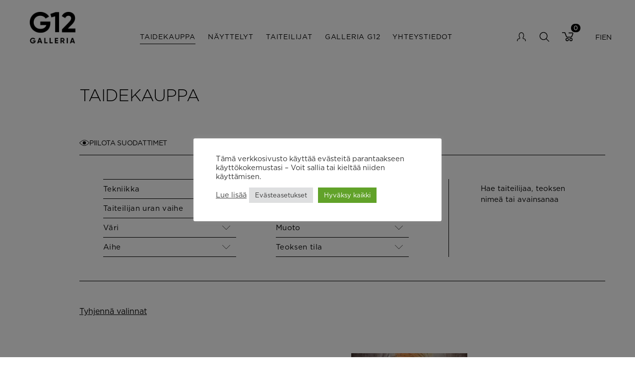

--- FILE ---
content_type: text/html; charset=UTF-8
request_url: https://www.galleria12.fi/taidekauppa/?_search_products=tummaa%20valoa
body_size: 127983
content:
<!doctype html>
<html lang="fi">
  <head>
    <meta charset="utf-8">
<script type="text/javascript">
/* <![CDATA[ */
var gform;gform||(document.addEventListener("gform_main_scripts_loaded",function(){gform.scriptsLoaded=!0}),document.addEventListener("gform/theme/scripts_loaded",function(){gform.themeScriptsLoaded=!0}),window.addEventListener("DOMContentLoaded",function(){gform.domLoaded=!0}),gform={domLoaded:!1,scriptsLoaded:!1,themeScriptsLoaded:!1,isFormEditor:()=>"function"==typeof InitializeEditor,callIfLoaded:function(o){return!(!gform.domLoaded||!gform.scriptsLoaded||!gform.themeScriptsLoaded&&!gform.isFormEditor()||(gform.isFormEditor()&&console.warn("The use of gform.initializeOnLoaded() is deprecated in the form editor context and will be removed in Gravity Forms 3.1."),o(),0))},initializeOnLoaded:function(o){gform.callIfLoaded(o)||(document.addEventListener("gform_main_scripts_loaded",()=>{gform.scriptsLoaded=!0,gform.callIfLoaded(o)}),document.addEventListener("gform/theme/scripts_loaded",()=>{gform.themeScriptsLoaded=!0,gform.callIfLoaded(o)}),window.addEventListener("DOMContentLoaded",()=>{gform.domLoaded=!0,gform.callIfLoaded(o)}))},hooks:{action:{},filter:{}},addAction:function(o,r,e,t){gform.addHook("action",o,r,e,t)},addFilter:function(o,r,e,t){gform.addHook("filter",o,r,e,t)},doAction:function(o){gform.doHook("action",o,arguments)},applyFilters:function(o){return gform.doHook("filter",o,arguments)},removeAction:function(o,r){gform.removeHook("action",o,r)},removeFilter:function(o,r,e){gform.removeHook("filter",o,r,e)},addHook:function(o,r,e,t,n){null==gform.hooks[o][r]&&(gform.hooks[o][r]=[]);var d=gform.hooks[o][r];null==n&&(n=r+"_"+d.length),gform.hooks[o][r].push({tag:n,callable:e,priority:t=null==t?10:t})},doHook:function(r,o,e){var t;if(e=Array.prototype.slice.call(e,1),null!=gform.hooks[r][o]&&((o=gform.hooks[r][o]).sort(function(o,r){return o.priority-r.priority}),o.forEach(function(o){"function"!=typeof(t=o.callable)&&(t=window[t]),"action"==r?t.apply(null,e):e[0]=t.apply(null,e)})),"filter"==r)return e[0]},removeHook:function(o,r,t,n){var e;null!=gform.hooks[o][r]&&(e=(e=gform.hooks[o][r]).filter(function(o,r,e){return!!(null!=n&&n!=o.tag||null!=t&&t!=o.priority)}),gform.hooks[o][r]=e)}});
/* ]]> */
</script>

    <meta http-equiv="x-ua-compatible" content="ie=edge">
    <meta name="viewport" content="width=device-width, initial-scale=1, shrink-to-fit=no">
    <meta name='robots' content='index, follow, max-image-preview:large, max-snippet:-1, max-video-preview:-1' />

	<!-- This site is optimized with the Yoast SEO plugin v26.7 - https://yoast.com/wordpress/plugins/seo/ -->
	<title>Taidekauppa - Galleria G12</title>
	<link rel="canonical" href="https://www.galleria12.fi/taidekauppa/" />
	<meta property="og:locale" content="fi_FI" />
	<meta property="og:type" content="article" />
	<meta property="og:title" content="Taidekauppa - Galleria G12" />
	<meta property="og:url" content="https://www.galleria12.fi/taidekauppa/" />
	<meta property="og:site_name" content="Galleria G12" />
	<meta property="article:modified_time" content="2021-07-05T13:22:03+00:00" />
	<meta name="twitter:card" content="summary_large_image" />
	<script type="application/ld+json" class="yoast-schema-graph">{"@context":"https://schema.org","@graph":[{"@type":"WebPage","@id":"https://www.galleria12.fi/taidekauppa/","url":"https://www.galleria12.fi/taidekauppa/","name":"Taidekauppa - Galleria G12","isPartOf":{"@id":"https://www.galleria12.fi/#website"},"primaryImageOfPage":{"@id":"https://www.galleria12.fi/taidekauppa/#primaryimage"},"image":{"@id":"https://www.galleria12.fi/taidekauppa/#primaryimage"},"thumbnailUrl":"https://www.galleria12.fi/app/uploads/2022/08/Saarikoski_lumi_Pyhan-puutarha_2022_100x120x4cm.jpg","datePublished":"2021-07-05T12:35:01+00:00","dateModified":"2021-07-05T13:22:03+00:00","breadcrumb":{"@id":"https://www.galleria12.fi/taidekauppa/#breadcrumb"},"inLanguage":"fi","potentialAction":[{"@type":"ReadAction","target":["https://www.galleria12.fi/taidekauppa/"]}]},{"@type":"ImageObject","inLanguage":"fi","@id":"https://www.galleria12.fi/taidekauppa/#primaryimage","url":"https://www.galleria12.fi/app/uploads/2022/08/Saarikoski_lumi_Pyhan-puutarha_2022_100x120x4cm.jpg","contentUrl":"https://www.galleria12.fi/app/uploads/2022/08/Saarikoski_lumi_Pyhan-puutarha_2022_100x120x4cm.jpg","width":2000,"height":1642,"caption":"Saarikoski Lumi: Pyhän puutarha, 2022."},{"@type":"BreadcrumbList","@id":"https://www.galleria12.fi/taidekauppa/#breadcrumb","itemListElement":[{"@type":"ListItem","position":1,"name":"Home","item":"https://www.galleria12.fi/"},{"@type":"ListItem","position":2,"name":"Taidekauppa"}]},{"@type":"WebSite","@id":"https://www.galleria12.fi/#website","url":"https://www.galleria12.fi/","name":"Galleria G12","description":"G12 Helsinki","potentialAction":[{"@type":"SearchAction","target":{"@type":"EntryPoint","urlTemplate":"https://www.galleria12.fi/?s={search_term_string}"},"query-input":{"@type":"PropertyValueSpecification","valueRequired":true,"valueName":"search_term_string"}}],"inLanguage":"fi"}]}</script>
	<!-- / Yoast SEO plugin. -->


<link rel='dns-prefetch' href='//translate.google.com' />
<link rel="alternate" type="application/rss+xml" title="Galleria G12 &raquo; Tuotteet RSS-syöte" href="https://www.galleria12.fi/taidekauppa/feed/" />
<style id='wp-img-auto-sizes-contain-inline-css' type='text/css'>
img:is([sizes=auto i],[sizes^="auto," i]){contain-intrinsic-size:3000px 1500px}
/*# sourceURL=wp-img-auto-sizes-contain-inline-css */
</style>
<style id='wp-emoji-styles-inline-css' type='text/css'>

	img.wp-smiley, img.emoji {
		display: inline !important;
		border: none !important;
		box-shadow: none !important;
		height: 1em !important;
		width: 1em !important;
		margin: 0 0.07em !important;
		vertical-align: -0.1em !important;
		background: none !important;
		padding: 0 !important;
	}
/*# sourceURL=wp-emoji-styles-inline-css */
</style>
<style id='classic-theme-styles-inline-css' type='text/css'>
/*! This file is auto-generated */
.wp-block-button__link{color:#fff;background-color:#32373c;border-radius:9999px;box-shadow:none;text-decoration:none;padding:calc(.667em + 2px) calc(1.333em + 2px);font-size:1.125em}.wp-block-file__button{background:#32373c;color:#fff;text-decoration:none}
/*# sourceURL=/wp-includes/css/classic-themes.min.css */
</style>
<link rel='stylesheet' id='cookie-law-info-css' href='https://www.galleria12.fi/app/plugins/cookie-law-info/legacy/public/css/cookie-law-info-public.css?ver=3.3.9.1' type='text/css' media='all' />
<link rel='stylesheet' id='cookie-law-info-gdpr-css' href='https://www.galleria12.fi/app/plugins/cookie-law-info/legacy/public/css/cookie-law-info-gdpr.css?ver=3.3.9.1' type='text/css' media='all' />
<link rel='stylesheet' id='google-language-translator-css' href='https://www.galleria12.fi/app/plugins/google-language-translator/css/style.css?ver=6.0.20' type='text/css' media='' />
<link rel='stylesheet' id='woocommerce-layout-css' href='https://www.galleria12.fi/app/plugins/woocommerce/assets/css/woocommerce-layout.css?ver=10.4.3' type='text/css' media='all' />
<link rel='stylesheet' id='woocommerce-smallscreen-css' href='https://www.galleria12.fi/app/plugins/woocommerce/assets/css/woocommerce-smallscreen.css?ver=10.4.3' type='text/css' media='only screen and (max-width: 768px)' />
<link rel='stylesheet' id='woocommerce-general-css' href='https://www.galleria12.fi/app/plugins/woocommerce/assets/css/woocommerce.css?ver=10.4.3' type='text/css' media='all' />
<style id='woocommerce-inline-inline-css' type='text/css'>
.woocommerce form .form-row .required { visibility: visible; }
/*# sourceURL=woocommerce-inline-inline-css */
</style>
<link rel='stylesheet' id='dashicons-css' href='https://www.galleria12.fi/wp/wp-includes/css/dashicons.min.css?ver=6.9' type='text/css' media='all' />
<link rel='stylesheet' id='thwepof-public-style-css' href='https://www.galleria12.fi/app/plugins/woo-extra-product-options/public/assets/css/thwepof-public.min.css?ver=6.9' type='text/css' media='all' />
<link rel='stylesheet' id='jquery-ui-style-css' href='https://www.galleria12.fi/app/plugins/woo-extra-product-options/public/assets/css/jquery-ui/jquery-ui.css?ver=6.9' type='text/css' media='all' />
<link rel='stylesheet' id='jquery-timepicker-css' href='https://www.galleria12.fi/app/plugins/woo-extra-product-options/public/assets/js/timepicker/jquery.timepicker.css?ver=6.9' type='text/css' media='all' />
<link rel='stylesheet' id='tailwind.css-css' href='https://www.galleria12.fi/app/themes/g12-theme/dist/styles/tailwind.css?id=597c3ca059eb6b753a67' type='text/css' media='all' />
<link rel='stylesheet' id='sage/app.css-css' href='https://www.galleria12.fi/app/themes/g12-theme/dist/styles/app.css?id=e6d46d08752829990c40' type='text/css' media='all' />
<script type="text/javascript" src="https://www.galleria12.fi/wp/wp-includes/js/jquery/jquery.min.js?ver=3.7.1" id="jquery-core-js"></script>
<script type="text/javascript" src="https://www.galleria12.fi/wp/wp-includes/js/jquery/jquery-migrate.min.js?ver=3.4.1" id="jquery-migrate-js"></script>
<script type="text/javascript" id="cookie-law-info-js-extra">
/* <![CDATA[ */
var Cli_Data = {"nn_cookie_ids":[],"cookielist":[],"non_necessary_cookies":[],"ccpaEnabled":"","ccpaRegionBased":"","ccpaBarEnabled":"","strictlyEnabled":["necessary","obligatoire"],"ccpaType":"gdpr","js_blocking":"1","custom_integration":"","triggerDomRefresh":"","secure_cookies":""};
var cli_cookiebar_settings = {"animate_speed_hide":"500","animate_speed_show":"500","background":"#FFF","border":"#b1a6a6c2","border_on":"","button_1_button_colour":"#61a229","button_1_button_hover":"#4e8221","button_1_link_colour":"#fff","button_1_as_button":"1","button_1_new_win":"","button_2_button_colour":"#333","button_2_button_hover":"#292929","button_2_link_colour":"#444","button_2_as_button":"","button_2_hidebar":"","button_3_button_colour":"#dedfe0","button_3_button_hover":"#b2b2b3","button_3_link_colour":"#333333","button_3_as_button":"1","button_3_new_win":"","button_4_button_colour":"#dedfe0","button_4_button_hover":"#b2b2b3","button_4_link_colour":"#333333","button_4_as_button":"1","button_7_button_colour":"#61a229","button_7_button_hover":"#4e8221","button_7_link_colour":"#fff","button_7_as_button":"1","button_7_new_win":"","font_family":"inherit","header_fix":"","notify_animate_hide":"1","notify_animate_show":"","notify_div_id":"#cookie-law-info-bar","notify_position_horizontal":"right","notify_position_vertical":"bottom","scroll_close":"","scroll_close_reload":"","accept_close_reload":"","reject_close_reload":"","showagain_tab":"","showagain_background":"#fff","showagain_border":"#000","showagain_div_id":"#cookie-law-info-again","showagain_x_position":"100px","text":"#333333","show_once_yn":"","show_once":"10000","logging_on":"","as_popup":"","popup_overlay":"1","bar_heading_text":"","cookie_bar_as":"popup","popup_showagain_position":"bottom-right","widget_position":"left"};
var log_object = {"ajax_url":"https://www.galleria12.fi/wp/wp-admin/admin-ajax.php"};
//# sourceURL=cookie-law-info-js-extra
/* ]]> */
</script>
<script type="text/javascript" src="https://www.galleria12.fi/app/plugins/cookie-law-info/legacy/public/js/cookie-law-info-public.js?ver=3.3.9.1" id="cookie-law-info-js"></script>
<script type="text/javascript" src="https://www.galleria12.fi/app/plugins/woocommerce/assets/js/jquery-blockui/jquery.blockUI.min.js?ver=2.7.0-wc.10.4.3" id="wc-jquery-blockui-js" defer="defer" data-wp-strategy="defer"></script>
<script type="text/javascript" id="wc-add-to-cart-js-extra">
/* <![CDATA[ */
var wc_add_to_cart_params = {"ajax_url":"/wp/wp-admin/admin-ajax.php","wc_ajax_url":"/?wc-ajax=%%endpoint%%","i18n_view_cart":"N\u00e4yt\u00e4 ostoskori","cart_url":"https://www.galleria12.fi/cart/","is_cart":"","cart_redirect_after_add":"no"};
//# sourceURL=wc-add-to-cart-js-extra
/* ]]> */
</script>
<script type="text/javascript" src="https://www.galleria12.fi/app/plugins/woocommerce/assets/js/frontend/add-to-cart.min.js?ver=10.4.3" id="wc-add-to-cart-js" defer="defer" data-wp-strategy="defer"></script>
<script type="text/javascript" src="https://www.galleria12.fi/app/plugins/woocommerce/assets/js/js-cookie/js.cookie.min.js?ver=2.1.4-wc.10.4.3" id="wc-js-cookie-js" defer="defer" data-wp-strategy="defer"></script>
<script type="text/javascript" id="woocommerce-js-extra">
/* <![CDATA[ */
var woocommerce_params = {"ajax_url":"/wp/wp-admin/admin-ajax.php","wc_ajax_url":"/?wc-ajax=%%endpoint%%","i18n_password_show":"N\u00e4yt\u00e4 salasana","i18n_password_hide":"Piilota salasana"};
//# sourceURL=woocommerce-js-extra
/* ]]> */
</script>
<script type="text/javascript" src="https://www.galleria12.fi/app/plugins/woocommerce/assets/js/frontend/woocommerce.min.js?ver=10.4.3" id="woocommerce-js" defer="defer" data-wp-strategy="defer"></script>
<link rel="https://api.w.org/" href="https://www.galleria12.fi/wp-json/" /><link rel="EditURI" type="application/rsd+xml" title="RSD" href="https://www.galleria12.fi/wp/xmlrpc.php?rsd" />
<meta name="generator" content="WordPress 6.9" />
<meta name="generator" content="WooCommerce 10.4.3" />
<!-- Google tag (gtag.js) -->
<script type="text/plain" data-cli-class="cli-blocker-script"  data-cli-script-type="non-necessary" data-cli-block="true"  data-cli-element-position="head" async src="https://www.googletagmanager.com/gtag/js?id=G-V0ZN4JSC77"></script>
<script type="text/plain" data-cli-class="cli-blocker-script"  data-cli-script-type="non-necessary" data-cli-block="true"  data-cli-element-position="head">
  window.dataLayer = window.dataLayer || [];
  function gtag(){dataLayer.push(arguments);}
  gtag('js', new Date());
  gtag('config', 'G-V0ZN4JSC77');
</script><style>#google_language_translator a{display:none!important;}div.skiptranslate.goog-te-gadget{display:inline!important;}.goog-te-gadget{color:transparent!important;}.goog-te-gadget{font-size:0px!important;}.goog-branding{display:none;}.goog-tooltip{display: none!important;}.goog-tooltip:hover{display: none!important;}.goog-text-highlight{background-color:transparent!important;border:none!important;box-shadow:none!important;}#google_language_translator{display:none;}#google_language_translator select.goog-te-combo{color:#32373c;}#flags{display:none;}div.skiptranslate{display:none!important;}body{top:0px!important;}#goog-gt-{display:none!important;}font font{background-color:transparent!important;box-shadow:none!important;position:initial!important;}#glt-translate-trigger{left:20px;right:auto;}#glt-translate-trigger > span{color:#ffffff;}#glt-translate-trigger{background:#f89406;}.goog-te-gadget .goog-te-combo{width:100%;}</style>
<meta http-equiv="Content-Type" content="text/html;charset=utf-8" />

	<noscript><style>.woocommerce-product-gallery{ opacity: 1 !important; }</style></noscript>
	<link rel="icon" href="https://www.galleria12.fi/app/uploads/2022/09/cropped-g12_favicon-32x32.png" sizes="32x32" />
<link rel="icon" href="https://www.galleria12.fi/app/uploads/2022/09/cropped-g12_favicon-192x192.png" sizes="192x192" />
<link rel="apple-touch-icon" href="https://www.galleria12.fi/app/uploads/2022/09/cropped-g12_favicon-180x180.png" />
<meta name="msapplication-TileImage" content="https://www.galleria12.fi/app/uploads/2022/09/cropped-g12_favicon-270x270.png" />
		<style type="text/css" id="wp-custom-css">
			.facetwp-facet-pagination {
	margin-top: 2rem;
}

button.facetwp-load-more {
	padding: 0.6rem;
	border: 1px solid black;
}		</style>
		  <link rel='stylesheet' id='wc-blocks-style-css' href='https://www.galleria12.fi/app/plugins/woocommerce/assets/client/blocks/wc-blocks.css?ver=wc-10.4.3' type='text/css' media='all' />
<style id='global-styles-inline-css' type='text/css'>
:root{--wp--preset--aspect-ratio--square: 1;--wp--preset--aspect-ratio--4-3: 4/3;--wp--preset--aspect-ratio--3-4: 3/4;--wp--preset--aspect-ratio--3-2: 3/2;--wp--preset--aspect-ratio--2-3: 2/3;--wp--preset--aspect-ratio--16-9: 16/9;--wp--preset--aspect-ratio--9-16: 9/16;--wp--preset--color--black: #000000;--wp--preset--color--cyan-bluish-gray: #abb8c3;--wp--preset--color--white: #ffffff;--wp--preset--color--pale-pink: #f78da7;--wp--preset--color--vivid-red: #cf2e2e;--wp--preset--color--luminous-vivid-orange: #ff6900;--wp--preset--color--luminous-vivid-amber: #fcb900;--wp--preset--color--light-green-cyan: #7bdcb5;--wp--preset--color--vivid-green-cyan: #00d084;--wp--preset--color--pale-cyan-blue: #8ed1fc;--wp--preset--color--vivid-cyan-blue: #0693e3;--wp--preset--color--vivid-purple: #9b51e0;--wp--preset--color--primary: #525ddc;--wp--preset--gradient--vivid-cyan-blue-to-vivid-purple: linear-gradient(135deg,rgb(6,147,227) 0%,rgb(155,81,224) 100%);--wp--preset--gradient--light-green-cyan-to-vivid-green-cyan: linear-gradient(135deg,rgb(122,220,180) 0%,rgb(0,208,130) 100%);--wp--preset--gradient--luminous-vivid-amber-to-luminous-vivid-orange: linear-gradient(135deg,rgb(252,185,0) 0%,rgb(255,105,0) 100%);--wp--preset--gradient--luminous-vivid-orange-to-vivid-red: linear-gradient(135deg,rgb(255,105,0) 0%,rgb(207,46,46) 100%);--wp--preset--gradient--very-light-gray-to-cyan-bluish-gray: linear-gradient(135deg,rgb(238,238,238) 0%,rgb(169,184,195) 100%);--wp--preset--gradient--cool-to-warm-spectrum: linear-gradient(135deg,rgb(74,234,220) 0%,rgb(151,120,209) 20%,rgb(207,42,186) 40%,rgb(238,44,130) 60%,rgb(251,105,98) 80%,rgb(254,248,76) 100%);--wp--preset--gradient--blush-light-purple: linear-gradient(135deg,rgb(255,206,236) 0%,rgb(152,150,240) 100%);--wp--preset--gradient--blush-bordeaux: linear-gradient(135deg,rgb(254,205,165) 0%,rgb(254,45,45) 50%,rgb(107,0,62) 100%);--wp--preset--gradient--luminous-dusk: linear-gradient(135deg,rgb(255,203,112) 0%,rgb(199,81,192) 50%,rgb(65,88,208) 100%);--wp--preset--gradient--pale-ocean: linear-gradient(135deg,rgb(255,245,203) 0%,rgb(182,227,212) 50%,rgb(51,167,181) 100%);--wp--preset--gradient--electric-grass: linear-gradient(135deg,rgb(202,248,128) 0%,rgb(113,206,126) 100%);--wp--preset--gradient--midnight: linear-gradient(135deg,rgb(2,3,129) 0%,rgb(40,116,252) 100%);--wp--preset--font-size--small: 13px;--wp--preset--font-size--medium: 20px;--wp--preset--font-size--large: 36px;--wp--preset--font-size--x-large: 42px;--wp--preset--spacing--20: 0.44rem;--wp--preset--spacing--30: 0.67rem;--wp--preset--spacing--40: 1rem;--wp--preset--spacing--50: 1.5rem;--wp--preset--spacing--60: 2.25rem;--wp--preset--spacing--70: 3.38rem;--wp--preset--spacing--80: 5.06rem;--wp--preset--shadow--natural: 6px 6px 9px rgba(0, 0, 0, 0.2);--wp--preset--shadow--deep: 12px 12px 50px rgba(0, 0, 0, 0.4);--wp--preset--shadow--sharp: 6px 6px 0px rgba(0, 0, 0, 0.2);--wp--preset--shadow--outlined: 6px 6px 0px -3px rgb(255, 255, 255), 6px 6px rgb(0, 0, 0);--wp--preset--shadow--crisp: 6px 6px 0px rgb(0, 0, 0);}:where(.is-layout-flex){gap: 0.5em;}:where(.is-layout-grid){gap: 0.5em;}body .is-layout-flex{display: flex;}.is-layout-flex{flex-wrap: wrap;align-items: center;}.is-layout-flex > :is(*, div){margin: 0;}body .is-layout-grid{display: grid;}.is-layout-grid > :is(*, div){margin: 0;}:where(.wp-block-columns.is-layout-flex){gap: 2em;}:where(.wp-block-columns.is-layout-grid){gap: 2em;}:where(.wp-block-post-template.is-layout-flex){gap: 1.25em;}:where(.wp-block-post-template.is-layout-grid){gap: 1.25em;}.has-black-color{color: var(--wp--preset--color--black) !important;}.has-cyan-bluish-gray-color{color: var(--wp--preset--color--cyan-bluish-gray) !important;}.has-white-color{color: var(--wp--preset--color--white) !important;}.has-pale-pink-color{color: var(--wp--preset--color--pale-pink) !important;}.has-vivid-red-color{color: var(--wp--preset--color--vivid-red) !important;}.has-luminous-vivid-orange-color{color: var(--wp--preset--color--luminous-vivid-orange) !important;}.has-luminous-vivid-amber-color{color: var(--wp--preset--color--luminous-vivid-amber) !important;}.has-light-green-cyan-color{color: var(--wp--preset--color--light-green-cyan) !important;}.has-vivid-green-cyan-color{color: var(--wp--preset--color--vivid-green-cyan) !important;}.has-pale-cyan-blue-color{color: var(--wp--preset--color--pale-cyan-blue) !important;}.has-vivid-cyan-blue-color{color: var(--wp--preset--color--vivid-cyan-blue) !important;}.has-vivid-purple-color{color: var(--wp--preset--color--vivid-purple) !important;}.has-black-background-color{background-color: var(--wp--preset--color--black) !important;}.has-cyan-bluish-gray-background-color{background-color: var(--wp--preset--color--cyan-bluish-gray) !important;}.has-white-background-color{background-color: var(--wp--preset--color--white) !important;}.has-pale-pink-background-color{background-color: var(--wp--preset--color--pale-pink) !important;}.has-vivid-red-background-color{background-color: var(--wp--preset--color--vivid-red) !important;}.has-luminous-vivid-orange-background-color{background-color: var(--wp--preset--color--luminous-vivid-orange) !important;}.has-luminous-vivid-amber-background-color{background-color: var(--wp--preset--color--luminous-vivid-amber) !important;}.has-light-green-cyan-background-color{background-color: var(--wp--preset--color--light-green-cyan) !important;}.has-vivid-green-cyan-background-color{background-color: var(--wp--preset--color--vivid-green-cyan) !important;}.has-pale-cyan-blue-background-color{background-color: var(--wp--preset--color--pale-cyan-blue) !important;}.has-vivid-cyan-blue-background-color{background-color: var(--wp--preset--color--vivid-cyan-blue) !important;}.has-vivid-purple-background-color{background-color: var(--wp--preset--color--vivid-purple) !important;}.has-black-border-color{border-color: var(--wp--preset--color--black) !important;}.has-cyan-bluish-gray-border-color{border-color: var(--wp--preset--color--cyan-bluish-gray) !important;}.has-white-border-color{border-color: var(--wp--preset--color--white) !important;}.has-pale-pink-border-color{border-color: var(--wp--preset--color--pale-pink) !important;}.has-vivid-red-border-color{border-color: var(--wp--preset--color--vivid-red) !important;}.has-luminous-vivid-orange-border-color{border-color: var(--wp--preset--color--luminous-vivid-orange) !important;}.has-luminous-vivid-amber-border-color{border-color: var(--wp--preset--color--luminous-vivid-amber) !important;}.has-light-green-cyan-border-color{border-color: var(--wp--preset--color--light-green-cyan) !important;}.has-vivid-green-cyan-border-color{border-color: var(--wp--preset--color--vivid-green-cyan) !important;}.has-pale-cyan-blue-border-color{border-color: var(--wp--preset--color--pale-cyan-blue) !important;}.has-vivid-cyan-blue-border-color{border-color: var(--wp--preset--color--vivid-cyan-blue) !important;}.has-vivid-purple-border-color{border-color: var(--wp--preset--color--vivid-purple) !important;}.has-vivid-cyan-blue-to-vivid-purple-gradient-background{background: var(--wp--preset--gradient--vivid-cyan-blue-to-vivid-purple) !important;}.has-light-green-cyan-to-vivid-green-cyan-gradient-background{background: var(--wp--preset--gradient--light-green-cyan-to-vivid-green-cyan) !important;}.has-luminous-vivid-amber-to-luminous-vivid-orange-gradient-background{background: var(--wp--preset--gradient--luminous-vivid-amber-to-luminous-vivid-orange) !important;}.has-luminous-vivid-orange-to-vivid-red-gradient-background{background: var(--wp--preset--gradient--luminous-vivid-orange-to-vivid-red) !important;}.has-very-light-gray-to-cyan-bluish-gray-gradient-background{background: var(--wp--preset--gradient--very-light-gray-to-cyan-bluish-gray) !important;}.has-cool-to-warm-spectrum-gradient-background{background: var(--wp--preset--gradient--cool-to-warm-spectrum) !important;}.has-blush-light-purple-gradient-background{background: var(--wp--preset--gradient--blush-light-purple) !important;}.has-blush-bordeaux-gradient-background{background: var(--wp--preset--gradient--blush-bordeaux) !important;}.has-luminous-dusk-gradient-background{background: var(--wp--preset--gradient--luminous-dusk) !important;}.has-pale-ocean-gradient-background{background: var(--wp--preset--gradient--pale-ocean) !important;}.has-electric-grass-gradient-background{background: var(--wp--preset--gradient--electric-grass) !important;}.has-midnight-gradient-background{background: var(--wp--preset--gradient--midnight) !important;}.has-small-font-size{font-size: var(--wp--preset--font-size--small) !important;}.has-medium-font-size{font-size: var(--wp--preset--font-size--medium) !important;}.has-large-font-size{font-size: var(--wp--preset--font-size--large) !important;}.has-x-large-font-size{font-size: var(--wp--preset--font-size--x-large) !important;}
/*# sourceURL=global-styles-inline-css */
</style>
<link rel='stylesheet' id='gform_basic-css' href='https://www.galleria12.fi/app/plugins/gravityforms/assets/css/dist/basic.min.css?ver=2.9.24.2' type='text/css' media='all' />
<link rel='stylesheet' id='gform_theme_components-css' href='https://www.galleria12.fi/app/plugins/gravityforms/assets/css/dist/theme-components.min.css?ver=2.9.24.2' type='text/css' media='all' />
<link rel='stylesheet' id='gform_theme-css' href='https://www.galleria12.fi/app/plugins/gravityforms/assets/css/dist/theme.min.css?ver=2.9.24.2' type='text/css' media='all' />
</head>

  
  <body class="archive post-type-archive post-type-archive-product wp-embed-responsive wp-theme-g12-theme theme-g12-theme woocommerce-shop woocommerce woocommerce-page woocommerce-no-js">
        
    <!-- <span class="progress"></span> -->

    <!-- Removed page-transition for now -->
    <div id="app" class="" data-ajax="https://www.galleria12.fi/wp/wp-admin/admin-ajax.php">
      <header class="banner py-6 top-0 w-full bg-white hover:bg-white z-10 fixed">
  <div class="container container-banner">
    <a class="brand" href="https://www.galleria12.fi/">
      <img src="https://www.galleria12.fi/app/themes/g12-theme/resources/assets/images/logo.jpg" alt="">
    </a>

    <div class="navigations flex items-center justify-between lg:w-full lg:gap-x-10">
      <nav class="nav-primary hidden lg:block">
                  <div class="menu-paavalikko-fi-container"><ul id="menu-paavalikko-fi" class="nav flex align-items-center uppercase text-lg"><li id="menu-item-45" class="menu-item menu-item-type-post_type menu-item-object-page current-menu-item current_page_item menu-item-45"><a href="https://www.galleria12.fi/taidekauppa/" aria-current="page">Taidekauppa</a></li>
<li id="menu-item-44" class="menu-item menu-item-type-post_type menu-item-object-page menu-item-44"><a href="https://www.galleria12.fi/nayttelyt/">Näyttelyt</a></li>
<li id="menu-item-46" class="menu-item menu-item-type-post_type menu-item-object-page menu-item-46"><a href="https://www.galleria12.fi/taiteilijat/">Taiteilijat</a></li>
<li id="menu-item-42" class="menu-item menu-item-type-post_type menu-item-object-page menu-item-42"><a href="https://www.galleria12.fi/galleria/">Galleria G12</a></li>
<li id="menu-item-47" class="menu-item menu-item-type-post_type menu-item-object-page menu-item-47"><a href="https://www.galleria12.fi/yhteystiedot/">Yhteystiedot</a></li>
</ul></div>
              </nav>
  
      <nav class="nav-user block mr-6 lg:mr-0">
                  <div class="menu-user-navigation-container"><ul id="menu-user-navigation" class="nav flex align-items-center uppercase text-lg"><li id="menu-item-172" class="link-account menu-item menu-item-type-post_type menu-item-object-page menu-item-172"><a href="https://www.galleria12.fi/my-account/">My account</a></li>
<li id="menu-item-176" class="link-search menu-item menu-item-type-custom menu-item-object-custom menu-item-176"><a href="#">search</a></li>
<li id="menu-item-173" class="link-cart menu-item menu-item-type-post_type menu-item-object-page menu-item-173"><a href="https://www.galleria12.fi/cart/">Cart</a></li>
</ul></div>
          <div class="lang-wrapper hidden lg:flex">
            <a href='#' class='nturl notranslate fi Finnish single-language flag' title='Finnish'>FI</a>            <a href='#' class='nturl notranslate en united-states single-language flag' title='English'>EN</a>          </div>
              </nav>

      <nav class="nav-mobile block lg:hidden">
        <div class="overlay z-10"></div>
        <button class="hamburger hamburger--collapse" type="button">
          <span class="hamburger-box">
            <span class="hamburger-inner"></span>
          </span>
        </button>

        <div class="mobile-menu-wrapper flex flex-col items-center fixed h-full w-11/12 bg-white right-0 top-0 z-20">

          <a class="brand p-10" href="https://www.galleria12.fi/">
            <img src="https://www.galleria12.fi/app/themes/g12-theme/resources/assets/images/logo.jpg" alt="">
          </a>

          <a href="javascript:;" data-ignore="ignore" class="close-mobile absolute right-8 top-8">
            <img src="https://www.galleria12.fi/app/themes/g12-theme/resources/assets/images/close.svg" alt="">
          </a>

          <div class="menu-wrapper text-center">
                      <div class="menu-paavalikko-fi-container"><ul id="menu-paavalikko-fi-1" class="nav flex flex-col align-items-center uppercase text-lg"><li class="menu-item menu-item-type-post_type menu-item-object-page current-menu-item current_page_item menu-item-45"><a href="https://www.galleria12.fi/taidekauppa/" aria-current="page">Taidekauppa</a></li>
<li class="menu-item menu-item-type-post_type menu-item-object-page menu-item-44"><a href="https://www.galleria12.fi/nayttelyt/">Näyttelyt</a></li>
<li class="menu-item menu-item-type-post_type menu-item-object-page menu-item-46"><a href="https://www.galleria12.fi/taiteilijat/">Taiteilijat</a></li>
<li class="menu-item menu-item-type-post_type menu-item-object-page menu-item-42"><a href="https://www.galleria12.fi/galleria/">Galleria G12</a></li>
<li class="menu-item menu-item-type-post_type menu-item-object-page menu-item-47"><a href="https://www.galleria12.fi/yhteystiedot/">Yhteystiedot</a></li>
</ul></div>
            <div class="lang-wrapper flex gap-4 mt-4 justify-center">
              <a href='#' class='nturl notranslate fi Finnish single-language flag' title='Finnish'>FI</a>              <a href='#' class='nturl notranslate en united-states single-language flag' title='English'>EN</a>            </div>
                    </div>
        </div>


        

      </nav>
    </div>
  </div>
    <span class="g12_cart_count" data-cart-count="0"></span>
</header>



<div class="content-wrapper">
  <main class="main">
    <div class="container-wide">
  <div id="primary" class="content-area"><main id="main" class="site-main" role="main">
  <header class="woocommerce-products-header">
          <h1 class="woocommerce-products-header__title page-title mb-6 lg:mb-12">Taidekauppa</h1>
    
      </header>
  <div class="filter-section" x-data="{ filters: true }">

    <div class="toggler border-b border-black pb-2">
      <a x-show="filters === false" @click="filters = true" class="filter-toggle flex items-center gap-x-3" href="#">
        <img class="w-5" src="https://www.galleria12.fi/app/themes/g12-theme/dist/images/hide.png" alt="">
        Näytä suodattimet      </a>
      <a x-show="filters === true" @click="filters = false" class="filter-toggle flex items-center gap-x-3" href="#">
        <img class="w-5" src="https://www.galleria12.fi/app/themes/g12-theme/dist/images/show.png" alt="">
        Piilota suodattimet      </a>
    </div>

    <div x-show.transition="filters" class="filters py-2 lg:py-12 border-b border-black" x-transition>
      <div class="facets grid grid-cols-1 lg:grid-cols-3 lg:mx-12 gap-y-2 lg:gap-y-0 lg:gap-x-10 xl:gap-x-20">
        <div class="section-one flex flex-col gap-y-2 lg:border-t border-black">
                      <div class="single-facet border-b border-black" x-data="{ tekniikka: false }">
                <a class="single-facet-toggle py-2 mr-3 flex justify-between items-center" @click="tekniikka = !tekniikka" href="#">
                    <span class="label">Tekniikka</span>
                    <img x-show="tekniikka === false" class="w-4" src="https://www.galleria12.fi/app/themes/g12-theme/resources/assets/images/caret-down.svg" alt="">
                    <img x-show="tekniikka === true" class="w-4" src="https://www.galleria12.fi/app/themes/g12-theme/resources/assets/images/caret-up.svg" alt="">
                </a>
                <div style="display:none" class="facet mb-2">
                                            <div class="facetwp-facet facetwp-facet-tekniikka facetwp-type-checkboxes" data-name="tekniikka" data-type="checkboxes"></div>                                    </div>
            </div>
         
                      <div class="single-facet border-b border-black" x-data="{ uran_vaihe: false }">
                <a class="single-facet-toggle py-2 mr-3 flex justify-between items-center" @click="uran_vaihe = !uran_vaihe" href="#">
                    <span class="label">Taiteilijan uran vaihe</span>
                    <img x-show="uran_vaihe === false" class="w-4" src="https://www.galleria12.fi/app/themes/g12-theme/resources/assets/images/caret-down.svg" alt="">
                    <img x-show="uran_vaihe === true" class="w-4" src="https://www.galleria12.fi/app/themes/g12-theme/resources/assets/images/caret-up.svg" alt="">
                </a>
                <div style="display:none" class="facet mb-2">
                                            <div class="facetwp-facet facetwp-facet-uran_vaihe facetwp-type-checkboxes" data-name="uran_vaihe" data-type="checkboxes"></div>                                    </div>
            </div>
                              <div class="single-facet border-b border-black" x-data="{ vari: false }">
                <a class="single-facet-toggle py-2 mr-3 flex justify-between items-center" @click="vari = !vari" href="#">
                    <span class="label">Väri</span>
                    <img x-show="vari === false" class="w-4" src="https://www.galleria12.fi/app/themes/g12-theme/resources/assets/images/caret-down.svg" alt="">
                    <img x-show="vari === true" class="w-4" src="https://www.galleria12.fi/app/themes/g12-theme/resources/assets/images/caret-up.svg" alt="">
                </a>
                <div style="display:none" class="facet mb-2">
                                            <div class="facetwp-facet facetwp-facet-vari facetwp-type-checkboxes" data-name="vari" data-type="checkboxes"></div>                                    </div>
            </div>
                              <div class="single-facet border-b border-black" x-data="{ aihe: false }">
                <a class="single-facet-toggle py-2 mr-3 flex justify-between items-center" @click="aihe = !aihe" href="#">
                    <span class="label">Aihe</span>
                    <img x-show="aihe === false" class="w-4" src="https://www.galleria12.fi/app/themes/g12-theme/resources/assets/images/caret-down.svg" alt="">
                    <img x-show="aihe === true" class="w-4" src="https://www.galleria12.fi/app/themes/g12-theme/resources/assets/images/caret-up.svg" alt="">
                </a>
                <div style="display:none" class="facet mb-2">
                                            <div class="facetwp-facet facetwp-facet-aihe facetwp-type-checkboxes" data-name="aihe" data-type="checkboxes"></div>                                    </div>
            </div>
                </div>
        <div class="section-two flex flex-col gap-y-2 lg:border-t border-black">
                      <div class="single-facet border-b border-black" x-data="{ hinta: false }">
                <a class="single-facet-toggle py-2 mr-3 flex justify-between items-center" @click="hinta = !hinta" href="#">
                    <span class="label">Hinta</span>
                    <img x-show="hinta === false" class="w-4" src="https://www.galleria12.fi/app/themes/g12-theme/resources/assets/images/caret-down.svg" alt="">
                    <img x-show="hinta === true" class="w-4" src="https://www.galleria12.fi/app/themes/g12-theme/resources/assets/images/caret-up.svg" alt="">
                </a>
                <div style="display:none" class="facet mb-2">
                                            <div class="facetwp-facet facetwp-facet-hinta facetwp-type-slider" data-name="hinta" data-type="slider"></div>                                    </div>
            </div>
                              <div class="single-facet border-b border-black" x-data="{ koko_width: false }">
                <a class="single-facet-toggle py-2 mr-3 flex justify-between items-center" @click="koko_width = !koko_width" href="#">
                    <span class="label">Koko</span>
                    <img x-show="koko_width === false" class="w-4" src="https://www.galleria12.fi/app/themes/g12-theme/resources/assets/images/caret-down.svg" alt="">
                    <img x-show="koko_width === true" class="w-4" src="https://www.galleria12.fi/app/themes/g12-theme/resources/assets/images/caret-up.svg" alt="">
                </a>
                <div style="display:none" class="facet mb-2">
                                            <div class="number-range flex gap-3">
                            <span class="wrap">
                                <p class="text-xs">Korkeus (cm)</p>
                                <div class="facetwp-facet facetwp-facet-koko_height facetwp-type-number_range" data-name="koko_height" data-type="number_range"></div>                            </span>
                            <span class="wrap">
                                <p class="text-xs">Leveys (cm)</p>
                                <div class="facetwp-facet facetwp-facet-koko_width facetwp-type-number_range" data-name="koko_width" data-type="number_range"></div>                            </span>
                            <span class="wrap">
                                <p class="text-xs">Syvyys (cm)</p>
                                <div class="facetwp-facet facetwp-facet-koko_length facetwp-type-number_range" data-name="koko_length" data-type="number_range"></div>                            </span>
                        </div>
                                    </div>
            </div>
                              <div class="single-facet border-b border-black" x-data="{ muoto: false }">
                <a class="single-facet-toggle py-2 mr-3 flex justify-between items-center" @click="muoto = !muoto" href="#">
                    <span class="label">Muoto</span>
                    <img x-show="muoto === false" class="w-4" src="https://www.galleria12.fi/app/themes/g12-theme/resources/assets/images/caret-down.svg" alt="">
                    <img x-show="muoto === true" class="w-4" src="https://www.galleria12.fi/app/themes/g12-theme/resources/assets/images/caret-up.svg" alt="">
                </a>
                <div style="display:none" class="facet mb-2">
                                            <div class="facetwp-facet facetwp-facet-muoto facetwp-type-checkboxes" data-name="muoto" data-type="checkboxes"></div>                                    </div>
            </div>
                              <div class="single-facet border-b border-black" x-data="{ teoksen_tila: false }">
                <a class="single-facet-toggle py-2 mr-3 flex justify-between items-center" @click="teoksen_tila = !teoksen_tila" href="#">
                    <span class="label">Teoksen tila</span>
                    <img x-show="teoksen_tila === false" class="w-4" src="https://www.galleria12.fi/app/themes/g12-theme/resources/assets/images/caret-down.svg" alt="">
                    <img x-show="teoksen_tila === true" class="w-4" src="https://www.galleria12.fi/app/themes/g12-theme/resources/assets/images/caret-up.svg" alt="">
                </a>
                <div style="display:none" class="facet mb-2">
                                            <div class="facetwp-facet facetwp-facet-teoksen_tila facetwp-type-checkboxes" data-name="teoksen_tila" data-type="checkboxes"></div>                                    </div>
            </div>
                </div>
        <div class="section-three lg:pl-16 lg:border-l border-black my-8 lg:my-0">
          <div class="search-input">
            <div class="facetwp-facet facetwp-facet-search_products facetwp-type-search" data-name="search_products" data-type="search"></div>            <span class="text block mt-2 font-smaller">Hae taiteilijaa, teoksen nimeä tai avainsanaa</span>
          </div>
        </div>
      </div>
    </div>

    <div class="user-selections mt-6 lg:mt-12">
      <span class="fwp-reset-button">Tyhjennä valinnat</span>
      <div class="facetwp-selections"></div>    </div>
  </div>


  <div class="product-loop mb-12 lg:mb-24">

    <div class="sort float-right">
      <div class="facetwp-sort"></div>    </div>

      <div class="woocommerce-notices-wrapper"></div><p class="woocommerce-result-count">
	<div class="facetwp-facet facetwp-facet-results_count facetwp-type-pager" data-name="results_count" data-type="pager"></div></p>
<form class="woocommerce-ordering" method="get">
	<select name="orderby" class="orderby" aria-label="Järjestys kaupassa">
					<option value="popularity" >Lajittelu: ostetuin ensin</option>
					<option value="date"  selected='selected'>Järjestä uusimman mukaan</option>
					<option value="price" >Lajittelu: halvin ensin</option>
					<option value="price-desc" >Lajittelu: kallein ensin</option>
			</select>
	<input type="hidden" name="paged" value="1" />
	<input type="hidden" name="_search_products" value="tummaa valoa" /></form>
<ul class="products columns-4">

                  <!--fwp-loop-->
<li class="product type-product post-12235 status-publish first instock product_cat-uncategorized product_tag-jaa product_tag-jaakukka product_tag-luonto product_tag-puoli-abstrakti has-post-thumbnail taxable shipping-taxable purchasable product-type-simple" data-aos="fade-up" data-aos-duration="1000" data-aos-anchor-placement="top-bottom">
	<a href="https://www.galleria12.fi/product/pyhan-puutarha/" class="woocommerce-LoopProduct-link woocommerce-loop-product__link"><div class="loop-image-wrap mb-3"><img width="300" height="246" src="https://www.galleria12.fi/app/uploads/2022/08/Saarikoski_lumi_Pyhan-puutarha_2022_100x120x4cm-300x246.jpg" class="attachment-product-loop size-product-loop" alt="Pyhän puutarha" decoding="async" fetchpriority="high" srcset="https://www.galleria12.fi/app/uploads/2022/08/Saarikoski_lumi_Pyhan-puutarha_2022_100x120x4cm-300x246.jpg 300w, https://www.galleria12.fi/app/uploads/2022/08/Saarikoski_lumi_Pyhan-puutarha_2022_100x120x4cm-1024x841.jpg 1024w, https://www.galleria12.fi/app/uploads/2022/08/Saarikoski_lumi_Pyhan-puutarha_2022_100x120x4cm-768x631.jpg 768w, https://www.galleria12.fi/app/uploads/2022/08/Saarikoski_lumi_Pyhan-puutarha_2022_100x120x4cm-1536x1261.jpg 1536w, https://www.galleria12.fi/app/uploads/2022/08/Saarikoski_lumi_Pyhan-puutarha_2022_100x120x4cm-475x390.jpg 475w, https://www.galleria12.fi/app/uploads/2022/08/Saarikoski_lumi_Pyhan-puutarha_2022_100x120x4cm-900x739.jpg 900w, https://www.galleria12.fi/app/uploads/2022/08/Saarikoski_lumi_Pyhan-puutarha_2022_100x120x4cm-1200x985.jpg 1200w, https://www.galleria12.fi/app/uploads/2022/08/Saarikoski_lumi_Pyhan-puutarha_2022_100x120x4cm-600x493.jpg 600w, https://www.galleria12.fi/app/uploads/2022/08/Saarikoski_lumi_Pyhan-puutarha_2022_100x120x4cm.jpg 2000w" sizes="(max-width: 300px) 100vw, 300px" /></div><h2 class="product-loop-author_title">Saarikoski Lumi</h2><h2 class="woocommerce-loop-product__title capitalize">Pyhän puutarha</h2>        <div class="product-meta flex flex-col gap-y-1 pt-1 text-sm">
            
                            <span class="year">2022</span>
                                        <span class="size">100 x 120 x 4 cm</span>
            
                            <span class="tekniikka">
                                                                        Maalaus, akryyli, öljy                                                            </span>
                                                            <span class="g12-price">2700 € tai 113 €/kk</span>
                            
        </div>
</a></li>
              <li class="product type-product post-12226 status-publish instock product_cat-uncategorized product_tag-fantasia product_tag-juhannus product_tag-koivu product_tag-luonto product_tag-usva product_tag-vesi product_tag-virvatulet has-post-thumbnail taxable shipping-taxable purchasable product-type-simple" data-aos="fade-up" data-aos-duration="1000" data-aos-anchor-placement="top-bottom">
	<a href="https://www.galleria12.fi/product/unettoman-aarre/" class="woocommerce-LoopProduct-link woocommerce-loop-product__link"><div class="loop-image-wrap mb-3"><img width="300" height="301" src="https://www.galleria12.fi/app/uploads/2022/08/Saarikoski_Lumi_Unettoman-aarre_2022_100x100x4cm-300x301.jpg" class="attachment-product-loop size-product-loop" alt="Unettoman aarre" decoding="async" srcset="https://www.galleria12.fi/app/uploads/2022/08/Saarikoski_Lumi_Unettoman-aarre_2022_100x100x4cm-300x300.jpg 300w, https://www.galleria12.fi/app/uploads/2022/08/Saarikoski_Lumi_Unettoman-aarre_2022_100x100x4cm-1022x1024.jpg 1022w, https://www.galleria12.fi/app/uploads/2022/08/Saarikoski_Lumi_Unettoman-aarre_2022_100x100x4cm-150x150.jpg 150w, https://www.galleria12.fi/app/uploads/2022/08/Saarikoski_Lumi_Unettoman-aarre_2022_100x100x4cm-768x770.jpg 768w, https://www.galleria12.fi/app/uploads/2022/08/Saarikoski_Lumi_Unettoman-aarre_2022_100x100x4cm-1533x1536.jpg 1533w, https://www.galleria12.fi/app/uploads/2022/08/Saarikoski_Lumi_Unettoman-aarre_2022_100x100x4cm-600x601.jpg 600w, https://www.galleria12.fi/app/uploads/2022/08/Saarikoski_Lumi_Unettoman-aarre_2022_100x100x4cm.jpg 2000w, https://www.galleria12.fi/app/uploads/2022/08/Saarikoski_Lumi_Unettoman-aarre_2022_100x100x4cm-389x390.jpg 389w, https://www.galleria12.fi/app/uploads/2022/08/Saarikoski_Lumi_Unettoman-aarre_2022_100x100x4cm-900x902.jpg 900w, https://www.galleria12.fi/app/uploads/2022/08/Saarikoski_Lumi_Unettoman-aarre_2022_100x100x4cm-1200x1202.jpg 1200w, https://www.galleria12.fi/app/uploads/2022/08/Saarikoski_Lumi_Unettoman-aarre_2022_100x100x4cm-100x100.jpg 100w" sizes="(max-width: 300px) 100vw, 300px" /></div><h2 class="product-loop-author_title">Saarikoski Lumi</h2><h2 class="woocommerce-loop-product__title capitalize">Unettoman aarre</h2>        <div class="product-meta flex flex-col gap-y-1 pt-1 text-sm">
            
                            <span class="year">2022</span>
                                        <span class="size">100 x 100 x 4 cm</span>
            
                            <span class="tekniikka">
                                                                        Maalaus, akryyli, öljy                                                            </span>
                                                            <span class="g12-price">2500 € tai 104 €/kk</span>
                            
        </div>
</a></li>
              <li class="product type-product post-5087 status-publish instock product_cat-kehykset product_tag-kaivo product_tag-pilari product_tag-rakennus product_tag-valo product_tag-varjo has-post-thumbnail purchasable product-type-simple" data-aos="fade-up" data-aos-duration="1000" data-aos-anchor-placement="top-bottom">
	<a href="https://www.galleria12.fi/product/valoa-taynna/" class="woocommerce-LoopProduct-link woocommerce-loop-product__link"><div class="loop-image-wrap mb-3"><img width="300" height="343" src="https://www.galleria12.fi/app/uploads/2021/10/3999-4304-kokkonen_valoa_taynna2014-300x343.jpg" class="attachment-product-loop size-product-loop" alt="Valoa täynnä" decoding="async" srcset="https://www.galleria12.fi/app/uploads/2021/10/3999-4304-kokkonen_valoa_taynna2014-300x343.jpg 300w, https://www.galleria12.fi/app/uploads/2021/10/3999-4304-kokkonen_valoa_taynna2014-263x300.jpg 263w, https://www.galleria12.fi/app/uploads/2021/10/3999-4304-kokkonen_valoa_taynna2014-342x390.jpg 342w, https://www.galleria12.fi/app/uploads/2021/10/3999-4304-kokkonen_valoa_taynna2014.jpg 480w" sizes="(max-width: 300px) 100vw, 300px" /></div><h2 class="product-loop-author_title">Kokkonen Taina</h2><h2 class="woocommerce-loop-product__title capitalize">Valoa täynnä</h2>        <div class="product-meta flex flex-col gap-y-1 pt-1 text-sm">
            
                            <span class="year">2014</span>
                                        <span class="size">44 x 38 cm</span>
            
                            <span class="tekniikka">
                                                                        Grafiikka, kohopaino                                                            </span>
                                                            <span class="g12-price">450 € tai 20 €/kk</span>
                            
        </div>
</a></li>
              <li class="product type-product post-20496 status-publish last instock product_cat-uncategorized product_tag-etela product_tag-valo has-post-thumbnail taxable shipping-taxable purchasable product-type-simple" data-aos="fade-up" data-aos-duration="1000" data-aos-anchor-placement="top-bottom">
	<a href="https://www.galleria12.fi/product/etelan-valoa-ii/" class="woocommerce-LoopProduct-link woocommerce-loop-product__link"><div class="loop-image-wrap mb-3"><img width="300" height="190" src="https://www.galleria12.fi/app/uploads/2024/12/Urho_Kahkonen_Etelan-valoa-II-300x190.jpeg" class="attachment-product-loop size-product-loop" alt="Etelän valoa II" decoding="async" loading="lazy" srcset="https://www.galleria12.fi/app/uploads/2024/12/Urho_Kahkonen_Etelan-valoa-II-300x190.jpeg 300w, https://www.galleria12.fi/app/uploads/2024/12/Urho_Kahkonen_Etelan-valoa-II-1024x648.jpeg 1024w, https://www.galleria12.fi/app/uploads/2024/12/Urho_Kahkonen_Etelan-valoa-II-768x486.jpeg 768w, https://www.galleria12.fi/app/uploads/2024/12/Urho_Kahkonen_Etelan-valoa-II-616x390.jpeg 616w, https://www.galleria12.fi/app/uploads/2024/12/Urho_Kahkonen_Etelan-valoa-II-900x569.jpeg 900w, https://www.galleria12.fi/app/uploads/2024/12/Urho_Kahkonen_Etelan-valoa-II-1200x759.jpeg 1200w, https://www.galleria12.fi/app/uploads/2024/12/Urho_Kahkonen_Etelan-valoa-II-600x380.jpeg 600w, https://www.galleria12.fi/app/uploads/2024/12/Urho_Kahkonen_Etelan-valoa-II.jpeg 1500w" sizes="auto, (max-width: 300px) 100vw, 300px" /></div><h2 class="product-loop-author_title">Kähkönen Urho</h2><h2 class="woocommerce-loop-product__title capitalize">Etelän valoa II</h2>        <div class="product-meta flex flex-col gap-y-1 pt-1 text-sm">
            
                            <span class="year">2024</span>
                                        <span class="size">70 x 110 cm</span>
            
                            <span class="tekniikka">
                                                                        Maalaus, akryyli, kangaspohja                                                            </span>
                                                            <span class="g12-price">1800 € tai 75 €/kk</span>
                            
        </div>
</a></li>
              <li class="product type-product post-20493 status-publish first instock product_cat-uncategorized product_tag-etelan-valo product_tag-valo has-post-thumbnail taxable shipping-taxable purchasable product-type-simple" data-aos="fade-up" data-aos-duration="1000" data-aos-anchor-placement="top-bottom">
	<a href="https://www.galleria12.fi/product/etelan-valoa-i/" class="woocommerce-LoopProduct-link woocommerce-loop-product__link"><div class="loop-image-wrap mb-3"><img width="300" height="191" src="https://www.galleria12.fi/app/uploads/2024/12/Urho_Kahkonen_Etelan-valoa-I-300x191.jpeg" class="attachment-product-loop size-product-loop" alt="Etelän valoa I" decoding="async" loading="lazy" srcset="https://www.galleria12.fi/app/uploads/2024/12/Urho_Kahkonen_Etelan-valoa-I-300x191.jpeg 300w, https://www.galleria12.fi/app/uploads/2024/12/Urho_Kahkonen_Etelan-valoa-I-1024x651.jpeg 1024w, https://www.galleria12.fi/app/uploads/2024/12/Urho_Kahkonen_Etelan-valoa-I-768x488.jpeg 768w, https://www.galleria12.fi/app/uploads/2024/12/Urho_Kahkonen_Etelan-valoa-I-613x390.jpeg 613w, https://www.galleria12.fi/app/uploads/2024/12/Urho_Kahkonen_Etelan-valoa-I-900x572.jpeg 900w, https://www.galleria12.fi/app/uploads/2024/12/Urho_Kahkonen_Etelan-valoa-I-1200x763.jpeg 1200w, https://www.galleria12.fi/app/uploads/2024/12/Urho_Kahkonen_Etelan-valoa-I-600x382.jpeg 600w, https://www.galleria12.fi/app/uploads/2024/12/Urho_Kahkonen_Etelan-valoa-I.jpeg 1500w" sizes="auto, (max-width: 300px) 100vw, 300px" /></div><h2 class="product-loop-author_title">Kähkönen Urho</h2><h2 class="woocommerce-loop-product__title capitalize">Etelän valoa I</h2>        <div class="product-meta flex flex-col gap-y-1 pt-1 text-sm">
            
                            <span class="year">2024</span>
                                        <span class="size">70 x 110 cm</span>
            
                            <span class="tekniikka">
                                                                        Maalaus, akryyli, kangaspohja                                                            </span>
                                                            <span class="g12-price">1800 € tai 75 €/kk</span>
                            
        </div>
</a></li>
              <li class="product type-product post-19686 status-publish instock product_cat-uncategorized has-post-thumbnail taxable shipping-taxable purchasable product-type-simple" data-aos="fade-up" data-aos-duration="1000" data-aos-anchor-placement="top-bottom">
	<a href="https://www.galleria12.fi/product/tummaa-vetta/" class="woocommerce-LoopProduct-link woocommerce-loop-product__link"><div class="loop-image-wrap mb-3"><img width="300" height="240" src="https://www.galleria12.fi/app/uploads/2024/09/Arto_Vaisanern_Tummaavetta-kopio-300x240.jpeg" class="attachment-product-loop size-product-loop" alt="Tummaa vettä" decoding="async" loading="lazy" srcset="https://www.galleria12.fi/app/uploads/2024/09/Arto_Vaisanern_Tummaavetta-kopio-300x240.jpeg 300w, https://www.galleria12.fi/app/uploads/2024/09/Arto_Vaisanern_Tummaavetta-kopio-1024x820.jpeg 1024w, https://www.galleria12.fi/app/uploads/2024/09/Arto_Vaisanern_Tummaavetta-kopio-768x615.jpeg 768w, https://www.galleria12.fi/app/uploads/2024/09/Arto_Vaisanern_Tummaavetta-kopio-487x390.jpeg 487w, https://www.galleria12.fi/app/uploads/2024/09/Arto_Vaisanern_Tummaavetta-kopio-900x721.jpeg 900w, https://www.galleria12.fi/app/uploads/2024/09/Arto_Vaisanern_Tummaavetta-kopio-1200x961.jpeg 1200w, https://www.galleria12.fi/app/uploads/2024/09/Arto_Vaisanern_Tummaavetta-kopio-600x481.jpeg 600w, https://www.galleria12.fi/app/uploads/2024/09/Arto_Vaisanern_Tummaavetta-kopio.jpeg 1293w" sizes="auto, (max-width: 300px) 100vw, 300px" /></div><h2 class="product-loop-author_title">Väisänen Arto</h2><h2 class="woocommerce-loop-product__title capitalize">Tummaa vettä</h2>        <div class="product-meta flex flex-col gap-y-1 pt-1 text-sm">
            
                            <span class="year">2021</span>
                                        <span class="size">29 x 36 x 2 cm</span>
            
                            <span class="tekniikka">
                                                                        Piirros, kuivaliitu, tussi                                                            </span>
                                                            <span class="g12-price">200 € tai 20 €/kk</span>
                            
        </div>
</a></li>
              <li class="product type-product post-13970 status-publish instock product_cat-uncategorized has-post-thumbnail taxable shipping-taxable purchasable product-type-simple" data-aos="fade-up" data-aos-duration="1000" data-aos-anchor-placement="top-bottom">
	<a href="https://www.galleria12.fi/product/valoa-ii/" class="woocommerce-LoopProduct-link woocommerce-loop-product__link"><div class="loop-image-wrap mb-3"><img width="300" height="299" src="https://www.galleria12.fi/app/uploads/2022/12/Valoa2-300x299.jpeg" class="attachment-product-loop size-product-loop" alt="Valoa II" decoding="async" loading="lazy" srcset="https://www.galleria12.fi/app/uploads/2022/12/Valoa2-300x300.jpeg 300w, https://www.galleria12.fi/app/uploads/2022/12/Valoa2-1024x1021.jpeg 1024w, https://www.galleria12.fi/app/uploads/2022/12/Valoa2-150x150.jpeg 150w, https://www.galleria12.fi/app/uploads/2022/12/Valoa2-768x766.jpeg 768w, https://www.galleria12.fi/app/uploads/2022/12/Valoa2-600x598.jpeg 600w, https://www.galleria12.fi/app/uploads/2022/12/Valoa2-391x390.jpeg 391w, https://www.galleria12.fi/app/uploads/2022/12/Valoa2-900x898.jpeg 900w, https://www.galleria12.fi/app/uploads/2022/12/Valoa2-1200x1197.jpeg 1200w, https://www.galleria12.fi/app/uploads/2022/12/Valoa2-100x100.jpeg 100w, https://www.galleria12.fi/app/uploads/2022/12/Valoa2.jpeg 1500w" sizes="auto, (max-width: 300px) 100vw, 300px" /></div><h2 class="product-loop-author_title">Kärkkäinen Sanna</h2><h2 class="woocommerce-loop-product__title capitalize">Valoa II</h2>        <div class="product-meta flex flex-col gap-y-1 pt-1 text-sm">
            
                            <span class="year">2022</span>
                                        <span class="size">90 x 90 x 4 cm</span>
            
                            <span class="tekniikka">
                                                                        Maalaus, akryyli, kangaspohja                                                            </span>
                                                                                    <span class="g12-price">1500 € tai 63 €/kk</span>
                                        <span class="tila">*</span>
                            
        </div>
</a></li>
              <li class="product type-product post-4659 status-publish last instock product_cat-uncategorized product_tag-house product_tag-kuutamo product_tag-moonlight product_tag-night product_tag-pelto product_tag-talo product_tag-yo has-post-thumbnail purchasable product-type-simple" data-aos="fade-up" data-aos-duration="1000" data-aos-anchor-placement="top-bottom">
	<a href="https://www.galleria12.fi/product/kuutamoinen-yo-2/" class="woocommerce-LoopProduct-link woocommerce-loop-product__link"><div class="loop-image-wrap mb-3"><img width="300" height="263" src="https://www.galleria12.fi/app/uploads/2021/10/6669-7295-kuutamoinenyo-300x263.jpeg" class="attachment-product-loop size-product-loop" alt="Kuutamoinen yö" decoding="async" loading="lazy" srcset="https://www.galleria12.fi/app/uploads/2021/10/6669-7295-kuutamoinenyo-300x263.jpeg 300w, https://www.galleria12.fi/app/uploads/2021/10/6669-7295-kuutamoinenyo-768x672.jpeg 768w, https://www.galleria12.fi/app/uploads/2021/10/6669-7295-kuutamoinenyo-446x390.jpeg 446w, https://www.galleria12.fi/app/uploads/2021/10/6669-7295-kuutamoinenyo-600x525.jpeg 600w, https://www.galleria12.fi/app/uploads/2021/10/6669-7295-kuutamoinenyo.jpeg 800w" sizes="auto, (max-width: 300px) 100vw, 300px" /></div><h2 class="product-loop-author_title">Jussila Kaisa</h2><h2 class="woocommerce-loop-product__title capitalize">Kuutamoinen yö</h2>        <div class="product-meta flex flex-col gap-y-1 pt-1 text-sm">
            
                            <span class="year">2020</span>
                                        <span class="size">14 x 16 cm</span>
            
                            <span class="tekniikka">
                                                                        Grafiikka, akvatinta, kuivaneula, viivasyövytys                                                            </span>
                                                            <span class="g12-price">185.00 € tai 20 €/kk</span>
                            
        </div>
</a></li>
              <li class="product type-product post-23139 status-publish first instock product_cat-uncategorized product_tag-down-by-the-laituri product_tag-meri product_tag-vesi has-post-thumbnail taxable shipping-taxable purchasable product-type-simple" data-aos="fade-up" data-aos-duration="1000" data-aos-anchor-placement="top-bottom">
	<a href="https://www.galleria12.fi/product/down-by-the-laituri/" class="woocommerce-LoopProduct-link woocommerce-loop-product__link"><div class="loop-image-wrap mb-3"><img width="300" height="261" src="https://www.galleria12.fi/app/uploads/2025/09/Anita_Rausti_16_-300x261.jpeg" class="attachment-product-loop size-product-loop" alt="Down by the Laituri" decoding="async" loading="lazy" srcset="https://www.galleria12.fi/app/uploads/2025/09/Anita_Rausti_16_-300x261.jpeg 300w, https://www.galleria12.fi/app/uploads/2025/09/Anita_Rausti_16_-1024x890.jpeg 1024w, https://www.galleria12.fi/app/uploads/2025/09/Anita_Rausti_16_-768x668.jpeg 768w, https://www.galleria12.fi/app/uploads/2025/09/Anita_Rausti_16_-449x390.jpeg 449w, https://www.galleria12.fi/app/uploads/2025/09/Anita_Rausti_16_-900x782.jpeg 900w, https://www.galleria12.fi/app/uploads/2025/09/Anita_Rausti_16_-1200x1043.jpeg 1200w, https://www.galleria12.fi/app/uploads/2025/09/Anita_Rausti_16_-600x522.jpeg 600w, https://www.galleria12.fi/app/uploads/2025/09/Anita_Rausti_16_.jpeg 1500w" sizes="auto, (max-width: 300px) 100vw, 300px" /></div><h2 class="product-loop-author_title">Rausti Anita</h2><h2 class="woocommerce-loop-product__title capitalize">Down by the Laituri</h2>        <div class="product-meta flex flex-col gap-y-1 pt-1 text-sm">
            
                            <span class="year">2025</span>
                                        <span class="size">70 x 80 cm</span>
            
                            <span class="tekniikka">
                                                                        Maalaus, kangaspohja, öljy                                                            </span>
                                                            <span class="g12-price">1500 € tai 63 €/kk</span>
                            
        </div>
</a></li>
              <li class="product type-product post-23137 status-publish instock product_cat-uncategorized has-post-thumbnail taxable shipping-taxable purchasable product-type-simple" data-aos="fade-up" data-aos-duration="1000" data-aos-anchor-placement="top-bottom">
	<a href="https://www.galleria12.fi/product/the-troll-mountain-and-yellow-swell/" class="woocommerce-LoopProduct-link woocommerce-loop-product__link"><div class="loop-image-wrap mb-3"><img width="300" height="456" src="https://www.galleria12.fi/app/uploads/2025/09/Anita_Rausti_11_G12-300x456.jpg" class="attachment-product-loop size-product-loop" alt="The Troll Mountain and Yellow swell" decoding="async" loading="lazy" srcset="https://www.galleria12.fi/app/uploads/2025/09/Anita_Rausti_11_G12-300x456.jpg 300w, https://www.galleria12.fi/app/uploads/2025/09/Anita_Rausti_11_G12-197x300.jpg 197w, https://www.galleria12.fi/app/uploads/2025/09/Anita_Rausti_11_G12-673x1024.jpg 673w, https://www.galleria12.fi/app/uploads/2025/09/Anita_Rausti_11_G12-768x1168.jpg 768w, https://www.galleria12.fi/app/uploads/2025/09/Anita_Rausti_11_G12-256x390.jpg 256w, https://www.galleria12.fi/app/uploads/2025/09/Anita_Rausti_11_G12-900x1369.jpg 900w, https://www.galleria12.fi/app/uploads/2025/09/Anita_Rausti_11_G12-600x913.jpg 600w, https://www.galleria12.fi/app/uploads/2025/09/Anita_Rausti_11_G12.jpg 986w" sizes="auto, (max-width: 300px) 100vw, 300px" /></div><h2 class="product-loop-author_title">Rausti Anita</h2><h2 class="woocommerce-loop-product__title capitalize">The Troll Mountain and Yellow swell</h2>        <div class="product-meta flex flex-col gap-y-1 pt-1 text-sm">
            
                            <span class="year">2024</span>
                                        <span class="size">165 x 110 cm</span>
            
                            <span class="tekniikka">
                                                                        Maalaus, kangaspohja, öljy                                                            </span>
                                                            <span class="g12-price">3800 € tai 158 €/kk</span>
                            
        </div>
</a></li>
              <li class="product type-product post-23133 status-publish instock product_cat-uncategorized product_tag-outer-archipelago product_tag-saaristo product_tag-yttre-skar has-post-thumbnail taxable shipping-taxable purchasable product-type-simple" data-aos="fade-up" data-aos-duration="1000" data-aos-anchor-placement="top-bottom">
	<a href="https://www.galleria12.fi/product/yttre-skar-outer-archipelago/" class="woocommerce-LoopProduct-link woocommerce-loop-product__link"><div class="loop-image-wrap mb-3"><img width="300" height="55" src="https://www.galleria12.fi/app/uploads/2025/09/Anita-Rausti_15-300x55.jpg" class="attachment-product-loop size-product-loop" alt="Yttre skär / Outer archipelago" decoding="async" loading="lazy" srcset="https://www.galleria12.fi/app/uploads/2025/09/Anita-Rausti_15-300x55.jpg 300w, https://www.galleria12.fi/app/uploads/2025/09/Anita-Rausti_15-1024x188.jpg 1024w, https://www.galleria12.fi/app/uploads/2025/09/Anita-Rausti_15-768x141.jpg 768w, https://www.galleria12.fi/app/uploads/2025/09/Anita-Rausti_15-1536x282.jpg 1536w, https://www.galleria12.fi/app/uploads/2025/09/Anita-Rausti_15-900x165.jpg 900w, https://www.galleria12.fi/app/uploads/2025/09/Anita-Rausti_15-1200x220.jpg 1200w, https://www.galleria12.fi/app/uploads/2025/09/Anita-Rausti_15-600x110.jpg 600w, https://www.galleria12.fi/app/uploads/2025/09/Anita-Rausti_15.jpg 2000w" sizes="auto, (max-width: 300px) 100vw, 300px" /></div><h2 class="product-loop-author_title">Rausti Anita</h2><h2 class="woocommerce-loop-product__title capitalize">Yttre skär / Outer archipelago</h2>        <div class="product-meta flex flex-col gap-y-1 pt-1 text-sm">
            
                            <span class="year">2025</span>
                                        <span class="size">35 x 195 cm</span>
            
                            <span class="tekniikka">
                                                                        Maalaus, kangaspohja, öljy                                                            </span>
                                                            <span class="g12-price">2900 € tai 121 €/kk</span>
                            
        </div>
</a></li>
              <li class="product type-product post-23129 status-publish last instock product_cat-uncategorized product_tag-hart-vader product_tag-karu-saa product_tag-meri product_tag-sininen product_tag-vesi has-post-thumbnail taxable shipping-taxable purchasable product-type-simple" data-aos="fade-up" data-aos-duration="1000" data-aos-anchor-placement="top-bottom">
	<a href="https://www.galleria12.fi/product/hart-vader-rough-weather-1-2/" class="woocommerce-LoopProduct-link woocommerce-loop-product__link"><div class="loop-image-wrap mb-3"><img width="300" height="170" src="https://www.galleria12.fi/app/uploads/2025/09/Anita_Rausti_5_G12-300x170.jpg" class="attachment-product-loop size-product-loop" alt="Hårt väder / Rough weather 1-2" decoding="async" loading="lazy" srcset="https://www.galleria12.fi/app/uploads/2025/09/Anita_Rausti_5_G12-300x170.jpg 300w, https://www.galleria12.fi/app/uploads/2025/09/Anita_Rausti_5_G12-1024x582.jpg 1024w, https://www.galleria12.fi/app/uploads/2025/09/Anita_Rausti_5_G12-768x436.jpg 768w, https://www.galleria12.fi/app/uploads/2025/09/Anita_Rausti_5_G12-686x390.jpg 686w, https://www.galleria12.fi/app/uploads/2025/09/Anita_Rausti_5_G12-900x511.jpg 900w, https://www.galleria12.fi/app/uploads/2025/09/Anita_Rausti_5_G12-1200x682.jpg 1200w, https://www.galleria12.fi/app/uploads/2025/09/Anita_Rausti_5_G12-600x341.jpg 600w, https://www.galleria12.fi/app/uploads/2025/09/Anita_Rausti_5_G12.jpg 1406w" sizes="auto, (max-width: 300px) 100vw, 300px" /></div><h2 class="product-loop-author_title">Rausti Anita</h2><h2 class="woocommerce-loop-product__title capitalize">Hårt väder / Rough weather 1-2</h2>        <div class="product-meta flex flex-col gap-y-1 pt-1 text-sm">
            
                            <span class="year">2025</span>
                                        <span class="size">130 x 225 cm</span>
            
                            <span class="tekniikka">
                                                                        Maalaus, kangaspohja, öljy                                                            </span>
                                                            <span class="g12-price">4800 € tai 200 €/kk</span>
                            
        </div>
</a></li>
              <li class="product type-product post-23120 status-publish first instock product_cat-uncategorized product_tag-punainen product_tag-reflexion has-post-thumbnail taxable shipping-taxable purchasable product-type-simple" data-aos="fade-up" data-aos-duration="1000" data-aos-anchor-placement="top-bottom">
	<a href="https://www.galleria12.fi/product/reflexion/" class="woocommerce-LoopProduct-link woocommerce-loop-product__link"><div class="loop-image-wrap mb-3"><img width="300" height="328" src="https://www.galleria12.fi/app/uploads/2025/09/Anita_Rausti_1_G12_-300x328.jpg" class="attachment-product-loop size-product-loop" alt="Reflexion" decoding="async" loading="lazy" srcset="https://www.galleria12.fi/app/uploads/2025/09/Anita_Rausti_1_G12_-300x328.jpg 300w, https://www.galleria12.fi/app/uploads/2025/09/Anita_Rausti_1_G12_-274x300.jpg 274w, https://www.galleria12.fi/app/uploads/2025/09/Anita_Rausti_1_G12_-935x1024.jpg 935w, https://www.galleria12.fi/app/uploads/2025/09/Anita_Rausti_1_G12_-768x841.jpg 768w, https://www.galleria12.fi/app/uploads/2025/09/Anita_Rausti_1_G12_-356x390.jpg 356w, https://www.galleria12.fi/app/uploads/2025/09/Anita_Rausti_1_G12_-900x985.jpg 900w, https://www.galleria12.fi/app/uploads/2025/09/Anita_Rausti_1_G12_-1200x1314.jpg 1200w, https://www.galleria12.fi/app/uploads/2025/09/Anita_Rausti_1_G12_-600x657.jpg 600w, https://www.galleria12.fi/app/uploads/2025/09/Anita_Rausti_1_G12_.jpg 1370w" sizes="auto, (max-width: 300px) 100vw, 300px" /></div><h2 class="product-loop-author_title">Rausti Anita</h2><h2 class="woocommerce-loop-product__title capitalize">Reflexion</h2>        <div class="product-meta flex flex-col gap-y-1 pt-1 text-sm">
            
                            <span class="year">2025</span>
                                        <span class="size">140 x 130 cm</span>
            
                            <span class="tekniikka">
                                                                        Maalaus, kangaspohja, öljy                                                            </span>
                                                            <span class="g12-price">3800 € tai 158 €/kk</span>
                            
        </div>
</a></li>
          
    </ul>

    <div class="pagination text-center">
      <div class="facetwp-facet facetwp-facet-pagination facetwp-type-pager" data-name="pagination" data-type="pager"></div>    </div>

    </div>

  </main></div>  </div>
  </main>
</div>

<footer class="content-info inner-padding">
  <div class="container-wide">
    <div class="border-el border-t border-black pt-12 lg:pt-24 xl:pt-36"></div>
  </div>
  <div class="container grid grid-cols-12 gap-y-6 lg:gap-y-0">
    <div class="logo col-span-12 lg:col-span-2">
      <img src="https://www.galleria12.fi/app/themes/g12-theme/resources/assets/images/logo.jpg" alt="">
    </div>
    <div class="contact-info col-span-12 lg:col-span-4">
      <p>Galleria G12<br />
Annankatu 16, 00120 Helsinki<br />
p. 044 717 7177<br />
info(at)galleria12.fi</p>
<p>Avoinna:</p>
<p>ti &#8211; to 12-17, pe &#8211; su 12-16</p>
<p>(suljettu yleisinä juhlapyhinä)</p>
<div style="display: flex; gap: 15px; margin-top: 1rem;"><a href="https://www.instagram.com/g12helsinki/"><img loading="lazy" decoding="async" class="wp-image-10317 alignleft" style="float: left;" src="https://g12.server1.hurjahosting.fi/app/uploads/2022/06/Instagram_logo_musta-300x300.png" alt="" width="26" height="26" srcset="https://www.galleria12.fi/app/uploads/2022/06/Instagram_logo_musta-300x300.png 300w, https://www.galleria12.fi/app/uploads/2022/06/Instagram_logo_musta-150x150.png 150w, https://www.galleria12.fi/app/uploads/2022/06/Instagram_logo_musta-390x390.png 390w, https://www.galleria12.fi/app/uploads/2022/06/Instagram_logo_musta-100x100.png 100w, https://www.galleria12.fi/app/uploads/2022/06/Instagram_logo_musta.png 504w" sizes="auto, (max-width: 26px) 100vw, 26px" /></a><a href="https://fi-fi.facebook.com/galleria.g12"><img loading="lazy" decoding="async" class="wp-image-10318 alignleft" style="float: left;" src="https://g12.server1.hurjahosting.fi/app/uploads/2022/06/Facebook_logo_musta.png" alt="" width="26" height="26" srcset="https://www.galleria12.fi/app/uploads/2022/06/Facebook_logo_musta.png 130w, https://www.galleria12.fi/app/uploads/2022/06/Facebook_logo_musta-100x100.png 100w" sizes="auto, (max-width: 26px) 100vw, 26px" /></a></div>


            
      <div class="footer-mail-section-container pt-4">
        
                <div class='gf_browser_chrome gform_wrapper gravity-theme gform-theme--no-framework' data-form-theme='gravity-theme' data-form-index='0' id='gform_wrapper_1' style='display:none'><div id='gf_1' class='gform_anchor' tabindex='-1'></div>
                        <div class='gform_heading'>
                            <p class='gform_description'></p>
                        </div><form method='post' enctype='multipart/form-data' target='gform_ajax_frame_1' id='gform_1'  action='/taidekauppa/?_search_products=tummaa+valoa#gf_1' data-formid='1' novalidate>
                        <div class='gform-body gform_body'><div id='gform_fields_1' class='gform_fields top_label form_sublabel_below description_below validation_below'><div id="field_1_1" class="gfield gfield--type-email field_sublabel_below gfield--no-description field_description_below field_validation_below gfield_visibility_visible"  ><label class='gfield_label gform-field-label' for='input_1_1'>Tilaa uutiskirje ja lähetä</label><div class='ginput_container ginput_container_email'>
                            <input name='input_1' id='input_1_1' type='email' value='' class='large'   placeholder='Sähköposti'  aria-invalid="false"  />
                        </div></div><div id="field_1_2" class="gfield gfield--type-captcha gfield--width-full field_sublabel_below gfield--no-description field_description_below field_validation_below gfield_visibility_visible"  ><label class='gfield_label gform-field-label' for='input_1_2'>CAPTCHA</label><div id='input_1_2' class='ginput_container ginput_recaptcha' data-sitekey='6LerxNchAAAAAI0-6PzrNlng0nELm3ob5R_wUP7C'  data-theme='light' data-tabindex='0'  data-badge=''></div></div></div></div>
        <div class='gform-footer gform_footer top_label'> <input type='submit' id='gform_submit_button_1' class='gform_button button' onclick='gform.submission.handleButtonClick(this);' data-submission-type='submit' value='Lähetä'  /> <input type='hidden' name='gform_ajax' value='form_id=1&amp;title=&amp;description=1&amp;tabindex=0&amp;theme=gravity-theme&amp;styles=[]&amp;hash=19724c09351c7502b73b75b9fccd858d' />
            <input type='hidden' class='gform_hidden' name='gform_submission_method' data-js='gform_submission_method_1' value='iframe' />
            <input type='hidden' class='gform_hidden' name='gform_theme' data-js='gform_theme_1' id='gform_theme_1' value='gravity-theme' />
            <input type='hidden' class='gform_hidden' name='gform_style_settings' data-js='gform_style_settings_1' id='gform_style_settings_1' value='[]' />
            <input type='hidden' class='gform_hidden' name='is_submit_1' value='1' />
            <input type='hidden' class='gform_hidden' name='gform_submit' value='1' />
            
            <input type='hidden' class='gform_hidden' name='gform_unique_id' value='' />
            <input type='hidden' class='gform_hidden' name='state_1' value='WyJbXSIsImJhNDAwMDM5MWFjYTY4MzljZTM2NDQ5MjYxOTY2NTUwIl0=' />
            <input type='hidden' autocomplete='off' class='gform_hidden' name='gform_target_page_number_1' id='gform_target_page_number_1' value='0' />
            <input type='hidden' autocomplete='off' class='gform_hidden' name='gform_source_page_number_1' id='gform_source_page_number_1' value='1' />
            <input type='hidden' name='gform_field_values' value='' />
            
        </div>
                        </form>
                        </div>
		                <iframe style='display:none;width:0px;height:0px;' src='about:blank' name='gform_ajax_frame_1' id='gform_ajax_frame_1' title='This iframe contains the logic required to handle Ajax powered Gravity Forms.'></iframe>
		                <script type="text/javascript">
/* <![CDATA[ */
 gform.initializeOnLoaded( function() {gformInitSpinner( 1, 'https://www.galleria12.fi/app/plugins/gravityforms/images/spinner.svg', true );jQuery('#gform_ajax_frame_1').on('load',function(){var contents = jQuery(this).contents().find('*').html();var is_postback = contents.indexOf('GF_AJAX_POSTBACK') >= 0;if(!is_postback){return;}var form_content = jQuery(this).contents().find('#gform_wrapper_1');var is_confirmation = jQuery(this).contents().find('#gform_confirmation_wrapper_1').length > 0;var is_redirect = contents.indexOf('gformRedirect(){') >= 0;var is_form = form_content.length > 0 && ! is_redirect && ! is_confirmation;var mt = parseInt(jQuery('html').css('margin-top'), 10) + parseInt(jQuery('body').css('margin-top'), 10) + 100;if(is_form){form_content.find('form').css('opacity', 0);jQuery('#gform_wrapper_1').html(form_content.html());if(form_content.hasClass('gform_validation_error')){jQuery('#gform_wrapper_1').addClass('gform_validation_error');} else {jQuery('#gform_wrapper_1').removeClass('gform_validation_error');}setTimeout( function() { /* delay the scroll by 50 milliseconds to fix a bug in chrome */ jQuery(document).scrollTop(jQuery('#gform_wrapper_1').offset().top - mt); }, 50 );if(window['gformInitDatepicker']) {gformInitDatepicker();}if(window['gformInitPriceFields']) {gformInitPriceFields();}var current_page = jQuery('#gform_source_page_number_1').val();gformInitSpinner( 1, 'https://www.galleria12.fi/app/plugins/gravityforms/images/spinner.svg', true );jQuery(document).trigger('gform_page_loaded', [1, current_page]);window['gf_submitting_1'] = false;}else if(!is_redirect){var confirmation_content = jQuery(this).contents().find('.GF_AJAX_POSTBACK').html();if(!confirmation_content){confirmation_content = contents;}jQuery('#gform_wrapper_1').replaceWith(confirmation_content);jQuery(document).scrollTop(jQuery('#gf_1').offset().top - mt);jQuery(document).trigger('gform_confirmation_loaded', [1]);window['gf_submitting_1'] = false;wp.a11y.speak(jQuery('#gform_confirmation_message_1').text());}else{jQuery('#gform_1').append(contents);if(window['gformRedirect']) {gformRedirect();}}jQuery(document).trigger("gform_pre_post_render", [{ formId: "1", currentPage: "current_page", abort: function() { this.preventDefault(); } }]);        if (event && event.defaultPrevented) {                return;        }        const gformWrapperDiv = document.getElementById( "gform_wrapper_1" );        if ( gformWrapperDiv ) {            const visibilitySpan = document.createElement( "span" );            visibilitySpan.id = "gform_visibility_test_1";            gformWrapperDiv.insertAdjacentElement( "afterend", visibilitySpan );        }        const visibilityTestDiv = document.getElementById( "gform_visibility_test_1" );        let postRenderFired = false;        function triggerPostRender() {            if ( postRenderFired ) {                return;            }            postRenderFired = true;            gform.core.triggerPostRenderEvents( 1, current_page );            if ( visibilityTestDiv ) {                visibilityTestDiv.parentNode.removeChild( visibilityTestDiv );            }        }        function debounce( func, wait, immediate ) {            var timeout;            return function() {                var context = this, args = arguments;                var later = function() {                    timeout = null;                    if ( !immediate ) func.apply( context, args );                };                var callNow = immediate && !timeout;                clearTimeout( timeout );                timeout = setTimeout( later, wait );                if ( callNow ) func.apply( context, args );            };        }        const debouncedTriggerPostRender = debounce( function() {            triggerPostRender();        }, 200 );        if ( visibilityTestDiv && visibilityTestDiv.offsetParent === null ) {            const observer = new MutationObserver( ( mutations ) => {                mutations.forEach( ( mutation ) => {                    if ( mutation.type === 'attributes' && visibilityTestDiv.offsetParent !== null ) {                        debouncedTriggerPostRender();                        observer.disconnect();                    }                });            });            observer.observe( document.body, {                attributes: true,                childList: false,                subtree: true,                attributeFilter: [ 'style', 'class' ],            });        } else {            triggerPostRender();        }    } );} ); 
/* ]]> */
</script>

      </div>
          </div>

                <div class="link-block col-span-12 lg:col-span-2">
        <span class="font-bold block mb-3">Galleria G12</span>
        <div class="links">
          <p><a href="https://www.galleria12.fi/galleria/">Galleria G12</a></p>
<p><a href="https://www.galleria12.fi/yhteystiedot/">Yhteystiedot ja kartta</a></p>
<p><a href="https://www.galleria12.fi/nayttelyt/">Näyttely nyt</a></p>
<p><a href="https://www.galleria12.fi/nayttelyt/#tulevat">Tulevat näyttelyt</a></p>
<p><a href="https://www.galleria12.fi/nayttelyt/#">Menneet näyttelyt</a></p>

        </div>
      </div>
            <div class="link-block col-span-12 lg:col-span-2">
        <span class="font-bold block mb-3">Ostajalle</span>
        <div class="links">
          <p><a href="https://www.galleria12.fi/tietosuojaseloste/">Tietosuojaseloste</a><br />
<a href="https://www.galleria12.fi/taidekaupan-ohjeet/">Ohjeet taidekauppaan</a></p>
<p><a href="https://www.galleria12.fi/mita_tarkoittaa_taidelainaamo/">Mitä on taidelainaus?</a><br />
<a href="https://www.galleria12.fi/taidekauppa/">Taidekauppaan</a></p>
<p><a href="https://www.galleria12.fi/taiteilijat/">Taiteilijat aakkosittain</a></p>

        </div>
      </div>
            <div class="link-block col-span-12 lg:col-span-2">
        <span class="font-bold block mb-3">Taiteilijalle</span>
        <div class="links">
          <p><a href="https://www.galleria12.fi/taiteilijoille-jatkuva-nayttelyhaku/">Näyttelyhaku</a><br />
<a href="https://www.galleria12.fi/teoksia-myyntiin/">Teoksia myyntiin</a></p>

        </div>
      </div>
            </div>

</footer>
<div id="g12favorites" class="g12-favorites">
    <span class="amount"></span>
    <span class="text">Näytä suosikit</span>
</div>

<div id="myFavorites" class="my-favorites-list" data-ajax="https://www.galleria12.fi/wp/wp-admin/admin-ajax.php">
    <div class="overlay"></div>
    <div id="favList" class="p-10">

    </div>
</div><div id="searchWrapper" class="search-wrapper">
    <div class="content max-w-2xl mx-auto text-center flex flex-col justify-center h-full">
        <span class="close-search absolute right-4 top-4 lg:right-8 lg:top-8 cursor-pointer">
            <img class="h-6 lg:h-8" src="https://www.galleria12.fi/app/themes/g12-theme/resources/assets/images/close.svg" alt="">
        </span>
        <h2 class="section-title">Hae galleriasta</h2>
        <p>Hae taiteilijaa, teoksen nimeä tai avainsanaa</p>
        <div class="search-input block w-full mt-4 lg:mt-12 p-4 lg:p-0">
            <form role="search" method="get" class="search-form relative" action="https://www.galleria12.fi/haku">
                <label>
                    <span class="screen-reader-text">Hae:</span>
                    <input type="search" class="search-field p-4 border border-black w-full"
                        data-swplive="true"
                        placeholder="Hae sisältöä..."
                        value="" name="_hakusana"
                        title="Hae:"
                        style="padding-right:55px;"
                        />
                </label>
                <input type="submit" class="search-submit"
                    value="Hae" />
            </form>
        </div>
    </div>
</div>    </div>

        <script type="speculationrules">
{"prefetch":[{"source":"document","where":{"and":[{"href_matches":"/*"},{"not":{"href_matches":["/wp/wp-*.php","/wp/wp-admin/*","/app/uploads/*","/app/*","/app/plugins/*","/app/themes/g12-theme/*","/*\\?(.+)"]}},{"not":{"selector_matches":"a[rel~=\"nofollow\"]"}},{"not":{"selector_matches":".no-prefetch, .no-prefetch a"}}]},"eagerness":"conservative"}]}
</script>
<!--googleoff: all--><div id="cookie-law-info-bar" data-nosnippet="true"><span><div class="cli-bar-container cli-style-v2"><div class="cli-bar-message">Tämä verkkosivusto käyttää evästeitä parantaakseen käyttökokemustasi – Voit sallia tai kieltää niiden käyttämisen.</div><div class="cli-bar-btn_container"><a href="https://www.galleria12.fi/tietosuojaseloste/" id="CONSTANT_OPEN_URL" target="_blank" class="cli-plugin-main-link" style="margin:0px 5px 0px 0px">Lue lisää</a><a role='button' class="medium cli-plugin-button cli-plugin-main-button cli_settings_button" style="margin:0px 5px 0px 0px">Evästeasetukset</a><a id="wt-cli-accept-all-btn" role='button' data-cli_action="accept_all" class="wt-cli-element medium cli-plugin-button wt-cli-accept-all-btn cookie_action_close_header cli_action_button">Hyväksy kaikki</a></div></div></span></div><div id="cookie-law-info-again" data-nosnippet="true"><span id="cookie_hdr_showagain">Hallitse evästeitä</span></div><div class="cli-modal" data-nosnippet="true" id="cliSettingsPopup" tabindex="-1" role="dialog" aria-labelledby="cliSettingsPopup" aria-hidden="true">
  <div class="cli-modal-dialog" role="document">
	<div class="cli-modal-content cli-bar-popup">
		  <button type="button" class="cli-modal-close" id="cliModalClose">
			<svg class="" viewBox="0 0 24 24"><path d="M19 6.41l-1.41-1.41-5.59 5.59-5.59-5.59-1.41 1.41 5.59 5.59-5.59 5.59 1.41 1.41 5.59-5.59 5.59 5.59 1.41-1.41-5.59-5.59z"></path><path d="M0 0h24v24h-24z" fill="none"></path></svg>
			<span class="wt-cli-sr-only">Close</span>
		  </button>
		  <div class="cli-modal-body">
			<div class="cli-container-fluid cli-tab-container">
	<div class="cli-row">
		<div class="cli-col-12 cli-align-items-stretch cli-px-0">
			<div class="cli-privacy-overview">
				<h4>Evästeasetukset</h4>				<div class="cli-privacy-content">
					<div class="cli-privacy-content-text">Tämä verkkosivusto käyttää evästeitä parantaaksesi käyttökokemustasi navigoidessasi sivustolla. Tarpeelliseksi luokitellut evästeet tallennetaan selaimeesi, koska ne ovat välttämättömiä verkkosivuston perustoimintojen osalta. Käytämme myös kolmansien osapuolien evästeitä, jotka auttavat meitä analysoimaan ja ymmärtämään, kuinka käytät tätä verkkosivustoa. Kolmannen osapuolen evästeet tallennetaan selaimeesi vain suostumuksellasi, ja sinulla on myös mahdollisuus poistaa nämä evästeet. Huomaa, että joidenkin evästeiden käytöstä poistaminen voi vaikuttaa selauskokemukseen.</div>
				</div>
				<a class="cli-privacy-readmore" aria-label="Lue lisää" role="button" data-readmore-text="Lue lisää" data-readless-text="Näytä vähemmän"></a>			</div>
		</div>
		<div class="cli-col-12 cli-align-items-stretch cli-px-0 cli-tab-section-container">
												<div class="cli-tab-section">
						<div class="cli-tab-header">
							<a role="button" tabindex="0" class="cli-nav-link cli-settings-mobile" data-target="necessary" data-toggle="cli-toggle-tab">
								Välttämätön							</a>
															<div class="wt-cli-necessary-checkbox">
									<input type="checkbox" class="cli-user-preference-checkbox"  id="wt-cli-checkbox-necessary" data-id="checkbox-necessary" checked="checked"  />
									<label class="form-check-label" for="wt-cli-checkbox-necessary">Välttämätön</label>
								</div>
								<span class="cli-necessary-caption">Aina käytössä</span>
													</div>
						<div class="cli-tab-content">
							<div class="cli-tab-pane cli-fade" data-id="necessary">
								<div class="wt-cli-cookie-description">
									Tarvittavat evästeet ovat ehdottoman välttämättömiä verkkosivuston toimivuudelle. Tähän luokkaan kuuluvat vain evästeet, jotka varmistavat verkkosivuston perustoiminnot ja turvaominaisuudet. Nämä evästeet eivät tallenna henkilökohtaisia ​​tietoja käyttäjästä.								</div>
							</div>
						</div>
					</div>
																	<div class="cli-tab-section">
						<div class="cli-tab-header">
							<a role="button" tabindex="0" class="cli-nav-link cli-settings-mobile" data-target="non-necessary" data-toggle="cli-toggle-tab">
								Ei-välttämätön							</a>
															<div class="cli-switch">
									<input type="checkbox" id="wt-cli-checkbox-non-necessary" class="cli-user-preference-checkbox"  data-id="checkbox-non-necessary" />
									<label for="wt-cli-checkbox-non-necessary" class="cli-slider" data-cli-enable="Käytössä" data-cli-disable="Ei käytössä"><span class="wt-cli-sr-only">Ei-välttämätön</span></label>
								</div>
													</div>
						<div class="cli-tab-content">
							<div class="cli-tab-pane cli-fade" data-id="non-necessary">
								<div class="wt-cli-cookie-description">
									Evästeitä, jotka eivät välttämättä ole erityisen välttämättömiä verkkosivuston toiminnalle ja joita käytetään erityisesti käyttäjän henkilökohtaisten tietojen keräämiseen analyysien, mainosten ja muun upotetun sisällön kautta, kutsutaan ei-välttämättömiksi evästeiksi. On pakollista hankkia käyttäjän suostumus ennen näiden evästeiden käyttämistä verkkosivustollasi.								</div>
							</div>
						</div>
					</div>
										</div>
	</div>
</div>
		  </div>
		  <div class="cli-modal-footer">
			<div class="wt-cli-element cli-container-fluid cli-tab-container">
				<div class="cli-row">
					<div class="cli-col-12 cli-align-items-stretch cli-px-0">
						<div class="cli-tab-footer wt-cli-privacy-overview-actions">
						
															<a id="wt-cli-privacy-save-btn" role="button" tabindex="0" data-cli-action="accept" class="wt-cli-privacy-btn cli_setting_save_button wt-cli-privacy-accept-btn cli-btn">Tallenna ja hyväksy</a>
													</div>
						
					</div>
				</div>
			</div>
		</div>
	</div>
  </div>
</div>
<div class="cli-modal-backdrop cli-fade cli-settings-overlay"></div>
<div class="cli-modal-backdrop cli-fade cli-popupbar-overlay"></div>
<!--googleon: all--><div id="flags" style="display:none" class="size18"><ul id="sortable" class="ui-sortable"><li id="English"><a href="#" title="English" class="nturl notranslate en flag united-states"></a></li><li id="Finnish"><a href="#" title="Finnish" class="nturl notranslate fi flag Finnish"></a></li></ul></div><div id='glt-footer'><div id="google_language_translator" class="default-language-fi"></div></div><script>function GoogleLanguageTranslatorInit() { new google.translate.TranslateElement({pageLanguage: 'fi', includedLanguages:'en,fi', autoDisplay: false}, 'google_language_translator');}</script>	<script type='text/javascript'>
		(function () {
			var c = document.body.className;
			c = c.replace(/woocommerce-no-js/, 'woocommerce-js');
			document.body.className = c;
		})();
	</script>
	<script type="text/javascript" src="https://www.galleria12.fi/app/plugins/google-language-translator/js/scripts.js?ver=6.0.20" id="scripts-js"></script>
<script type="text/javascript" src="//translate.google.com/translate_a/element.js?cb=GoogleLanguageTranslatorInit" id="scripts-google-js"></script>
<script type="text/javascript" src="https://www.galleria12.fi/app/plugins/woo-extra-product-options/public/assets/js/inputmask-js/jquery.inputmask.min.js?ver=3.3.4" id="thwepof-input-mask-js"></script>
<script type="text/javascript" src="https://www.galleria12.fi/app/plugins/woo-extra-product-options/public/assets/js/timepicker/jquery.timepicker.min.js?ver=3.3.4" id="thwepof-timepicker-script-js"></script>
<script type="text/javascript" src="https://www.galleria12.fi/wp/wp-includes/js/jquery/ui/core.min.js?ver=1.13.3" id="jquery-ui-core-js"></script>
<script type="text/javascript" src="https://www.galleria12.fi/wp/wp-includes/js/jquery/ui/datepicker.min.js?ver=1.13.3" id="jquery-ui-datepicker-js"></script>
<script type="text/javascript" id="jquery-ui-datepicker-js-after">
/* <![CDATA[ */
jQuery(function(jQuery){jQuery.datepicker.setDefaults({"closeText":"Sulje","currentText":"T\u00e4n\u00e4\u00e4n","monthNames":["tammikuu","helmikuu","maaliskuu","huhtikuu","toukokuu","kes\u00e4kuu","hein\u00e4kuu","elokuu","syyskuu","lokakuu","marraskuu","joulukuu"],"monthNamesShort":["tammi","helmi","maalis","huhti","touko","kes\u00e4","hein\u00e4","elo","syys","loka","marras","joulu"],"nextText":"Seuraava","prevText":"Edellinen","dayNames":["sunnuntai","maanantai","tiistai","keskiviikko","torstai","perjantai","lauantai"],"dayNamesShort":["su","ma","ti","ke","to","pe","la"],"dayNamesMin":["su","ma","ti","ke","to","pe","la"],"dateFormat":"d.mm.yy","firstDay":1,"isRTL":false});});
//# sourceURL=jquery-ui-datepicker-js-after
/* ]]> */
</script>
<script type="text/javascript" id="thwepof-public-script-js-extra">
/* <![CDATA[ */
var thwepof_public_var = {"is_quick_view":"oceanwp"};
//# sourceURL=thwepof-public-script-js-extra
/* ]]> */
</script>
<script type="text/javascript" src="https://www.galleria12.fi/app/plugins/woo-extra-product-options/public/assets/js/thwepof-public.min.js?ver=3.3.4" id="thwepof-public-script-js"></script>
<script type="text/javascript" src="https://www.galleria12.fi/app/plugins/woocommerce/assets/js/sourcebuster/sourcebuster.min.js?ver=10.4.3" id="sourcebuster-js-js"></script>
<script type="text/javascript" id="wc-order-attribution-js-extra">
/* <![CDATA[ */
var wc_order_attribution = {"params":{"lifetime":1.0e-5,"session":30,"base64":false,"ajaxurl":"https://www.galleria12.fi/wp/wp-admin/admin-ajax.php","prefix":"wc_order_attribution_","allowTracking":true},"fields":{"source_type":"current.typ","referrer":"current_add.rf","utm_campaign":"current.cmp","utm_source":"current.src","utm_medium":"current.mdm","utm_content":"current.cnt","utm_id":"current.id","utm_term":"current.trm","utm_source_platform":"current.plt","utm_creative_format":"current.fmt","utm_marketing_tactic":"current.tct","session_entry":"current_add.ep","session_start_time":"current_add.fd","session_pages":"session.pgs","session_count":"udata.vst","user_agent":"udata.uag"}};
//# sourceURL=wc-order-attribution-js-extra
/* ]]> */
</script>
<script type="text/javascript" src="https://www.galleria12.fi/app/plugins/woocommerce/assets/js/frontend/order-attribution.min.js?ver=10.4.3" id="wc-order-attribution-js"></script>
<script type="text/javascript" id="sage/vendor.js-js-before">
/* <![CDATA[ */
/******/ (function(modules) { // webpackBootstrap
/******/ 	// install a JSONP callback for chunk loading
/******/ 	function webpackJsonpCallback(data) {
/******/ 		var chunkIds = data[0];
/******/ 		var moreModules = data[1];
/******/ 		var executeModules = data[2];
/******/
/******/ 		// add "moreModules" to the modules object,
/******/ 		// then flag all "chunkIds" as loaded and fire callback
/******/ 		var moduleId, chunkId, i = 0, resolves = [];
/******/ 		for(;i < chunkIds.length; i++) {
/******/ 			chunkId = chunkIds[i];
/******/ 			if(Object.prototype.hasOwnProperty.call(installedChunks, chunkId) && installedChunks[chunkId]) {
/******/ 				resolves.push(installedChunks[chunkId][0]);
/******/ 			}
/******/ 			installedChunks[chunkId] = 0;
/******/ 		}
/******/ 		for(moduleId in moreModules) {
/******/ 			if(Object.prototype.hasOwnProperty.call(moreModules, moduleId)) {
/******/ 				modules[moduleId] = moreModules[moduleId];
/******/ 			}
/******/ 		}
/******/ 		if(parentJsonpFunction) parentJsonpFunction(data);
/******/
/******/ 		while(resolves.length) {
/******/ 			resolves.shift()();
/******/ 		}
/******/
/******/ 		// add entry modules from loaded chunk to deferred list
/******/ 		deferredModules.push.apply(deferredModules, executeModules || []);
/******/
/******/ 		// run deferred modules when all chunks ready
/******/ 		return checkDeferredModules();
/******/ 	};
/******/ 	function checkDeferredModules() {
/******/ 		var result;
/******/ 		for(var i = 0; i < deferredModules.length; i++) {
/******/ 			var deferredModule = deferredModules[i];
/******/ 			var fulfilled = true;
/******/ 			for(var j = 1; j < deferredModule.length; j++) {
/******/ 				var depId = deferredModule[j];
/******/ 				if(installedChunks[depId] !== 0) fulfilled = false;
/******/ 			}
/******/ 			if(fulfilled) {
/******/ 				deferredModules.splice(i--, 1);
/******/ 				result = __webpack_require__(__webpack_require__.s = deferredModule[0]);
/******/ 			}
/******/ 		}
/******/
/******/ 		return result;
/******/ 	}
/******/
/******/ 	// The module cache
/******/ 	var installedModules = {};
/******/
/******/ 	// object to store loaded and loading chunks
/******/ 	// undefined = chunk not loaded, null = chunk preloaded/prefetched
/******/ 	// Promise = chunk loading, 0 = chunk loaded
/******/ 	var installedChunks = {
/******/ 		"/scripts/manifest": 0
/******/ 	};
/******/
/******/ 	var deferredModules = [];
/******/
/******/ 	// The require function
/******/ 	function __webpack_require__(moduleId) {
/******/
/******/ 		// Check if module is in cache
/******/ 		if(installedModules[moduleId]) {
/******/ 			return installedModules[moduleId].exports;
/******/ 		}
/******/ 		// Create a new module (and put it into the cache)
/******/ 		var module = installedModules[moduleId] = {
/******/ 			i: moduleId,
/******/ 			l: false,
/******/ 			exports: {}
/******/ 		};
/******/
/******/ 		// Execute the module function
/******/ 		modules[moduleId].call(module.exports, module, module.exports, __webpack_require__);
/******/
/******/ 		// Flag the module as loaded
/******/ 		module.l = true;
/******/
/******/ 		// Return the exports of the module
/******/ 		return module.exports;
/******/ 	}
/******/
/******/
/******/ 	// expose the modules object (__webpack_modules__)
/******/ 	__webpack_require__.m = modules;
/******/
/******/ 	// expose the module cache
/******/ 	__webpack_require__.c = installedModules;
/******/
/******/ 	// define getter function for harmony exports
/******/ 	__webpack_require__.d = function(exports, name, getter) {
/******/ 		if(!__webpack_require__.o(exports, name)) {
/******/ 			Object.defineProperty(exports, name, { enumerable: true, get: getter });
/******/ 		}
/******/ 	};
/******/
/******/ 	// define __esModule on exports
/******/ 	__webpack_require__.r = function(exports) {
/******/ 		if(typeof Symbol !== 'undefined' && Symbol.toStringTag) {
/******/ 			Object.defineProperty(exports, Symbol.toStringTag, { value: 'Module' });
/******/ 		}
/******/ 		Object.defineProperty(exports, '__esModule', { value: true });
/******/ 	};
/******/
/******/ 	// create a fake namespace object
/******/ 	// mode & 1: value is a module id, require it
/******/ 	// mode & 2: merge all properties of value into the ns
/******/ 	// mode & 4: return value when already ns object
/******/ 	// mode & 8|1: behave like require
/******/ 	__webpack_require__.t = function(value, mode) {
/******/ 		if(mode & 1) value = __webpack_require__(value);
/******/ 		if(mode & 8) return value;
/******/ 		if((mode & 4) && typeof value === 'object' && value && value.__esModule) return value;
/******/ 		var ns = Object.create(null);
/******/ 		__webpack_require__.r(ns);
/******/ 		Object.defineProperty(ns, 'default', { enumerable: true, value: value });
/******/ 		if(mode & 2 && typeof value != 'string') for(var key in value) __webpack_require__.d(ns, key, function(key) { return value[key]; }.bind(null, key));
/******/ 		return ns;
/******/ 	};
/******/
/******/ 	// getDefaultExport function for compatibility with non-harmony modules
/******/ 	__webpack_require__.n = function(module) {
/******/ 		var getter = module && module.__esModule ?
/******/ 			function getDefault() { return module['default']; } :
/******/ 			function getModuleExports() { return module; };
/******/ 		__webpack_require__.d(getter, 'a', getter);
/******/ 		return getter;
/******/ 	};
/******/
/******/ 	// Object.prototype.hasOwnProperty.call
/******/ 	__webpack_require__.o = function(object, property) { return Object.prototype.hasOwnProperty.call(object, property); };
/******/
/******/ 	// __webpack_public_path__
/******/ 	__webpack_require__.p = "/";
/******/
/******/ 	var jsonpArray = window["webpackJsonp"] = window["webpackJsonp"] || [];
/******/ 	var oldJsonpFunction = jsonpArray.push.bind(jsonpArray);
/******/ 	jsonpArray.push = webpackJsonpCallback;
/******/ 	jsonpArray = jsonpArray.slice();
/******/ 	for(var i = 0; i < jsonpArray.length; i++) webpackJsonpCallback(jsonpArray[i]);
/******/ 	var parentJsonpFunction = oldJsonpFunction;
/******/
/******/
/******/ 	// run deferred modules from other chunks
/******/ 	checkDeferredModules();
/******/ })
/************************************************************************/
/******/ ([]);
//# sourceMappingURL=manifest.js.map
//# sourceURL=sage%2Fvendor.js-js-before
/* ]]> */
</script>
<script type="text/javascript" src="https://www.galleria12.fi/app/themes/g12-theme/dist/scripts/vendor.js?id=f1e20b40f9a46a04e913" id="sage/vendor.js-js"></script>
<script type="text/javascript" id="sage/app.js-js-extra">
/* <![CDATA[ */
var frontendajax = {"ajaxurl":"https://www.galleria12.fi/wp/wp-admin/admin-ajax.php"};
//# sourceURL=sage%2Fapp.js-js-extra
/* ]]> */
</script>
<script type="text/javascript" src="https://www.galleria12.fi/app/themes/g12-theme/dist/scripts/app.js?id=63f1acf259ab0526608e" id="sage/app.js-js"></script>
<script type="text/javascript" src="https://www.galleria12.fi/app/themes/g12-theme/dist/scripts/animations.js?id=db08e4fac07ad98d111b" id="db/animations.js-js"></script>
<script type="text/javascript" src="https://www.galleria12.fi/wp/wp-includes/js/dist/dom-ready.min.js?ver=f77871ff7694fffea381" id="wp-dom-ready-js"></script>
<script type="text/javascript" src="https://www.galleria12.fi/wp/wp-includes/js/dist/hooks.min.js?ver=dd5603f07f9220ed27f1" id="wp-hooks-js"></script>
<script type="text/javascript" src="https://www.galleria12.fi/wp/wp-includes/js/dist/i18n.min.js?ver=c26c3dc7bed366793375" id="wp-i18n-js"></script>
<script type="text/javascript" id="wp-i18n-js-after">
/* <![CDATA[ */
wp.i18n.setLocaleData( { 'text direction\u0004ltr': [ 'ltr' ] } );
//# sourceURL=wp-i18n-js-after
/* ]]> */
</script>
<script type="text/javascript" id="wp-a11y-js-translations">
/* <![CDATA[ */
( function( domain, translations ) {
	var localeData = translations.locale_data[ domain ] || translations.locale_data.messages;
	localeData[""].domain = domain;
	wp.i18n.setLocaleData( localeData, domain );
} )( "default", {"translation-revision-date":"2025-11-29 11:04:04+0000","generator":"GlotPress\/4.0.3","domain":"messages","locale_data":{"messages":{"":{"domain":"messages","plural-forms":"nplurals=2; plural=n != 1;","lang":"fi"},"Notifications":["Ilmoitukset"]}},"comment":{"reference":"wp-includes\/js\/dist\/a11y.js"}} );
//# sourceURL=wp-a11y-js-translations
/* ]]> */
</script>
<script type="text/javascript" src="https://www.galleria12.fi/wp/wp-includes/js/dist/a11y.min.js?ver=cb460b4676c94bd228ed" id="wp-a11y-js"></script>
<script type="text/javascript" defer='defer' src="https://www.galleria12.fi/app/plugins/gravityforms/js/jquery.json.min.js?ver=2.9.24.2" id="gform_json-js"></script>
<script type="text/javascript" id="gform_gravityforms-js-extra">
/* <![CDATA[ */
var gform_i18n = {"datepicker":{"days":{"monday":"Ma","tuesday":"Ti","wednesday":"Ke","thursday":"To","friday":"Pe","saturday":"La","sunday":"Su"},"months":{"january":"Tammikuu","february":"Helmikuu","march":"Maaliskuu","april":"Huhtikuu","may":"Toukokuu","june":"Kes\u00e4kuu","july":"Hein\u00e4kuu","august":"Elokuu","september":"Syyskuu","october":"Lokakuu","november":"Marraskuu","december":"Joulukuu"},"firstDay":1,"iconText":"Valitse p\u00e4iv\u00e4"}};
var gf_legacy_multi = [];
var gform_gravityforms = {"strings":{"invalid_file_extension":"T\u00e4m\u00e4n tyyppinen tiedosto ei ole sallittu. Sen pit\u00e4\u00e4 olla yksi seuraavista:","delete_file":"Poista t\u00e4m\u00e4 tiedosto","in_progress":"k\u00e4ynniss\u00e4","file_exceeds_limit":"Tiedoston koko ylitt\u00e4\u00e4 enimm\u00e4israjan","illegal_extension":"T\u00e4m\u00e4n tyyppinen tiedosto ei ole sallittu.","max_reached":"Tiedostoja on enimm\u00e4ism\u00e4\u00e4r\u00e4","unknown_error":"Tiedoston tallentaminen palvelimelle ep\u00e4onnistui","currently_uploading":"Odota kunnes lataus on valmis","cancel":"Peruuta","cancel_upload":"Peruuta lataus","cancelled":"Peruutettu","error":"Virhe","message":"Viesti"},"vars":{"images_url":"https://www.galleria12.fi/app/plugins/gravityforms/images"}};
var gf_global = {"gf_currency_config":{"name":"Euro","symbol_left":"","symbol_right":"&#8364;","symbol_padding":" ","thousand_separator":".","decimal_separator":",","decimals":2,"code":"EUR"},"base_url":"https://www.galleria12.fi/app/plugins/gravityforms","number_formats":[],"spinnerUrl":"https://www.galleria12.fi/app/plugins/gravityforms/images/spinner.svg","version_hash":"7fa043c105e07b88ea01773d0dd30d5a","strings":{"newRowAdded":"Uusi rivi lis\u00e4tty.","rowRemoved":"Rivi poistettu","formSaved":"Lomake on tallennettu. Sis\u00e4lt\u00f6 sis\u00e4lt\u00e4\u00e4 linkin palataksesi ja t\u00e4ytt\u00e4\u00e4ksesi lomakkeen."}};
//# sourceURL=gform_gravityforms-js-extra
/* ]]> */
</script>
<script type="text/javascript" defer='defer' src="https://www.galleria12.fi/app/plugins/gravityforms/js/gravityforms.min.js?ver=2.9.24.2" id="gform_gravityforms-js"></script>
<script type="text/javascript" id="gform_conditional_logic-js-extra">
/* <![CDATA[ */
var gf_legacy = {"is_legacy":""};
//# sourceURL=gform_conditional_logic-js-extra
/* ]]> */
</script>
<script type="text/javascript" defer='defer' src="https://www.galleria12.fi/app/plugins/gravityforms/js/conditional_logic.min.js?ver=2.9.24.2" id="gform_conditional_logic-js"></script>
<script type="text/javascript" defer='defer' src="https://www.google.com/recaptcha/api.js?hl=en&amp;ver=6.9#038;render=explicit" id="gform_recaptcha-js"></script>
<script type="text/javascript" defer='defer' src="https://www.galleria12.fi/app/plugins/gravityforms/js/placeholders.jquery.min.js?ver=2.9.24.2" id="gform_placeholder-js"></script>
<script type="text/javascript" defer='defer' src="https://www.galleria12.fi/app/plugins/gravityforms/assets/js/dist/utils.min.js?ver=48a3755090e76a154853db28fc254681" id="gform_gravityforms_utils-js"></script>
<script type="text/javascript" defer='defer' src="https://www.galleria12.fi/app/plugins/gravityforms/assets/js/dist/vendor-theme.min.js?ver=4f8b3915c1c1e1a6800825abd64b03cb" id="gform_gravityforms_theme_vendors-js"></script>
<script type="text/javascript" id="gform_gravityforms_theme-js-extra">
/* <![CDATA[ */
var gform_theme_config = {"common":{"form":{"honeypot":{"version_hash":"7fa043c105e07b88ea01773d0dd30d5a"},"ajax":{"ajaxurl":"https://www.galleria12.fi/wp/wp-admin/admin-ajax.php","ajax_submission_nonce":"83f6ecf412","i18n":{"step_announcement":"Step %1$s of %2$s, %3$s","unknown_error":"There was an unknown error processing your request. Please try again."}}}},"hmr_dev":"","public_path":"https://www.galleria12.fi/app/plugins/gravityforms/assets/js/dist/","config_nonce":"51e34cca5f"};
//# sourceURL=gform_gravityforms_theme-js-extra
/* ]]> */
</script>
<script type="text/javascript" defer='defer' src="https://www.galleria12.fi/app/plugins/gravityforms/assets/js/dist/scripts-theme.min.js?ver=244d9e312b90e462b62b2d9b9d415753" id="gform_gravityforms_theme-js"></script>
<script id="wp-emoji-settings" type="application/json">
{"baseUrl":"https://s.w.org/images/core/emoji/17.0.2/72x72/","ext":".png","svgUrl":"https://s.w.org/images/core/emoji/17.0.2/svg/","svgExt":".svg","source":{"concatemoji":"https://www.galleria12.fi/wp/wp-includes/js/wp-emoji-release.min.js?ver=6.9"}}
</script>
<script type="module">
/* <![CDATA[ */
/*! This file is auto-generated */
const a=JSON.parse(document.getElementById("wp-emoji-settings").textContent),o=(window._wpemojiSettings=a,"wpEmojiSettingsSupports"),s=["flag","emoji"];function i(e){try{var t={supportTests:e,timestamp:(new Date).valueOf()};sessionStorage.setItem(o,JSON.stringify(t))}catch(e){}}function c(e,t,n){e.clearRect(0,0,e.canvas.width,e.canvas.height),e.fillText(t,0,0);t=new Uint32Array(e.getImageData(0,0,e.canvas.width,e.canvas.height).data);e.clearRect(0,0,e.canvas.width,e.canvas.height),e.fillText(n,0,0);const a=new Uint32Array(e.getImageData(0,0,e.canvas.width,e.canvas.height).data);return t.every((e,t)=>e===a[t])}function p(e,t){e.clearRect(0,0,e.canvas.width,e.canvas.height),e.fillText(t,0,0);var n=e.getImageData(16,16,1,1);for(let e=0;e<n.data.length;e++)if(0!==n.data[e])return!1;return!0}function u(e,t,n,a){switch(t){case"flag":return n(e,"\ud83c\udff3\ufe0f\u200d\u26a7\ufe0f","\ud83c\udff3\ufe0f\u200b\u26a7\ufe0f")?!1:!n(e,"\ud83c\udde8\ud83c\uddf6","\ud83c\udde8\u200b\ud83c\uddf6")&&!n(e,"\ud83c\udff4\udb40\udc67\udb40\udc62\udb40\udc65\udb40\udc6e\udb40\udc67\udb40\udc7f","\ud83c\udff4\u200b\udb40\udc67\u200b\udb40\udc62\u200b\udb40\udc65\u200b\udb40\udc6e\u200b\udb40\udc67\u200b\udb40\udc7f");case"emoji":return!a(e,"\ud83e\u1fac8")}return!1}function f(e,t,n,a){let r;const o=(r="undefined"!=typeof WorkerGlobalScope&&self instanceof WorkerGlobalScope?new OffscreenCanvas(300,150):document.createElement("canvas")).getContext("2d",{willReadFrequently:!0}),s=(o.textBaseline="top",o.font="600 32px Arial",{});return e.forEach(e=>{s[e]=t(o,e,n,a)}),s}function r(e){var t=document.createElement("script");t.src=e,t.defer=!0,document.head.appendChild(t)}a.supports={everything:!0,everythingExceptFlag:!0},new Promise(t=>{let n=function(){try{var e=JSON.parse(sessionStorage.getItem(o));if("object"==typeof e&&"number"==typeof e.timestamp&&(new Date).valueOf()<e.timestamp+604800&&"object"==typeof e.supportTests)return e.supportTests}catch(e){}return null}();if(!n){if("undefined"!=typeof Worker&&"undefined"!=typeof OffscreenCanvas&&"undefined"!=typeof URL&&URL.createObjectURL&&"undefined"!=typeof Blob)try{var e="postMessage("+f.toString()+"("+[JSON.stringify(s),u.toString(),c.toString(),p.toString()].join(",")+"));",a=new Blob([e],{type:"text/javascript"});const r=new Worker(URL.createObjectURL(a),{name:"wpTestEmojiSupports"});return void(r.onmessage=e=>{i(n=e.data),r.terminate(),t(n)})}catch(e){}i(n=f(s,u,c,p))}t(n)}).then(e=>{for(const n in e)a.supports[n]=e[n],a.supports.everything=a.supports.everything&&a.supports[n],"flag"!==n&&(a.supports.everythingExceptFlag=a.supports.everythingExceptFlag&&a.supports[n]);var t;a.supports.everythingExceptFlag=a.supports.everythingExceptFlag&&!a.supports.flag,a.supports.everything||((t=a.source||{}).concatemoji?r(t.concatemoji):t.wpemoji&&t.twemoji&&(r(t.twemoji),r(t.wpemoji)))});
//# sourceURL=https://www.galleria12.fi/wp/wp-includes/js/wp-emoji-loader.min.js
/* ]]> */
</script>
<link href="https://www.galleria12.fi/app/plugins/facetwp/assets/css/front.css?ver=4.4.1" rel="stylesheet">
<script src="https://www.galleria12.fi/app/plugins/facetwp/assets/js/dist/front.min.js?ver=4.4.1"></script>
<link href="https://www.galleria12.fi/app/plugins/facetwp/assets/vendor/noUiSlider/nouislider.css?ver=4.4.1" rel="stylesheet">
<script src="https://www.galleria12.fi/app/plugins/facetwp/assets/vendor/noUiSlider/nouislider.min.js?ver=4.4.1"></script>
<script src="https://www.galleria12.fi/app/plugins/facetwp/assets/vendor/nummy/nummy.min.js?ver=4.4.1"></script>
<script src="https://www.galleria12.fi/app/plugins/facetwp/includes/integrations/woocommerce/woocommerce.js?ver=4.4.1"></script>
<script>
window.FWP_JSON = {"prefix":"_","no_results_text":"No results found","ajaxurl":"https:\/\/www.galleria12.fi\/wp-json\/facetwp\/v1\/refresh","nonce":"dc1baea0d5","preload_data":{"facets":{"tekniikka":"<div class=\"facetwp-checkbox\" data-value=\"maalaus\"><span class=\"facetwp-display-value\">Maalaus<\/span><span class=\"facetwp-counter\">(10)<\/span><\/div><div class=\"facetwp-depth\"><div class=\"facetwp-checkbox\" data-value=\"kankaalle\"><span class=\"facetwp-display-value\">kangaspohja<\/span><span class=\"facetwp-counter\">(8)<\/span><\/div><div class=\"facetwp-checkbox\" data-value=\"oljymaalaus\"><span class=\"facetwp-display-value\">\u00f6ljy<\/span><span class=\"facetwp-counter\">(7)<\/span><\/div><div class=\"facetwp-checkbox\" data-value=\"akryyli\"><span class=\"facetwp-display-value\">akryyli<\/span><span class=\"facetwp-counter\">(5)<\/span><\/div><\/div><div class=\"facetwp-checkbox\" data-value=\"grafiikka\"><span class=\"facetwp-display-value\">Grafiikka<\/span><span class=\"facetwp-counter\">(2)<\/span><\/div><div class=\"facetwp-depth\"><div class=\"facetwp-checkbox\" data-value=\"akvatinta\"><span class=\"facetwp-display-value\">akvatinta<\/span><span class=\"facetwp-counter\">(1)<\/span><\/div><div class=\"facetwp-checkbox\" data-value=\"kohopaino\"><span class=\"facetwp-display-value\">kohopaino<\/span><span class=\"facetwp-counter\">(1)<\/span><\/div><div class=\"facetwp-checkbox\" data-value=\"kuivaneula\"><span class=\"facetwp-display-value\">kuivaneula<\/span><span class=\"facetwp-counter\">(1)<\/span><\/div><div class=\"facetwp-checkbox\" data-value=\"viivasyovytys\"><span class=\"facetwp-display-value\">viivasy\u00f6vytys<\/span><span class=\"facetwp-counter\">(1)<\/span><\/div><\/div><div class=\"facetwp-checkbox\" data-value=\"piirros\"><span class=\"facetwp-display-value\">Piirros<\/span><span class=\"facetwp-counter\">(1)<\/span><\/div><div class=\"facetwp-depth\"><div class=\"facetwp-checkbox\" data-value=\"kuivaliitu\"><span class=\"facetwp-display-value\">kuivaliitu<\/span><span class=\"facetwp-counter\">(1)<\/span><\/div><div class=\"facetwp-checkbox\" data-value=\"tussi\"><span class=\"facetwp-display-value\">tussi<\/span><span class=\"facetwp-counter\">(1)<\/span><\/div><\/div>","uran_vaihe":"<div class=\"facetwp-checkbox\" data-value=\"uran-keskivaiheen-taiteilija\"><span class=\"facetwp-display-value\">Uran keskivaiheen taiteilija<\/span><span class=\"facetwp-counter\">(7)<\/span><\/div><div class=\"facetwp-checkbox\" data-value=\"nuori-taiteilija\"><span class=\"facetwp-display-value\">Nuori taiteilija<\/span><span class=\"facetwp-counter\">(3)<\/span><\/div>","vari":"<div class=\"facetwp-checkbox\" data-value=\"varikas\"><span class=\"facetwp-display-value\">V\u00e4rik\u00e4s<\/span><span class=\"facetwp-counter\">(4)<\/span><\/div><div class=\"facetwp-checkbox\" data-value=\"vihrea\"><span class=\"facetwp-display-value\">Vihre\u00e4<\/span><span class=\"facetwp-counter\">(4)<\/span><\/div><div class=\"facetwp-checkbox\" data-value=\"sininen\"><span class=\"facetwp-display-value\">Sininen<\/span><span class=\"facetwp-counter\">(3)<\/span><\/div><div class=\"facetwp-checkbox\" data-value=\"harmaa\"><span class=\"facetwp-display-value\">Harmaa<\/span><span class=\"facetwp-counter\">(2)<\/span><\/div><div class=\"facetwp-checkbox\" data-value=\"keltainen\"><span class=\"facetwp-display-value\">Keltainen<\/span><span class=\"facetwp-counter\">(2)<\/span><\/div><div class=\"facetwp-checkbox\" data-value=\"oranssi\"><span class=\"facetwp-display-value\">Oranssi<\/span><span class=\"facetwp-counter\">(2)<\/span><\/div><div class=\"facetwp-checkbox\" data-value=\"punainen\"><span class=\"facetwp-display-value\">Punainen<\/span><span class=\"facetwp-counter\">(2)<\/span><\/div><div class=\"facetwp-checkbox\" data-value=\"ruskea\"><span class=\"facetwp-display-value\">Ruskea<\/span><span class=\"facetwp-counter\">(2)<\/span><\/div><div class=\"facetwp-checkbox\" data-value=\"musta\"><span class=\"facetwp-display-value\">Musta<\/span><span class=\"facetwp-counter\">(1)<\/span><\/div><div class=\"facetwp-checkbox\" data-value=\"mustavalkoinen\"><span class=\"facetwp-display-value\">Mustavalkoinen<\/span><span class=\"facetwp-counter\">(1)<\/span><\/div><div class=\"facetwp-overflow facetwp-hidden\"><div class=\"facetwp-checkbox\" data-value=\"turkoosi\"><span class=\"facetwp-display-value\">Turkoosi<\/span><span class=\"facetwp-counter\">(1)<\/span><\/div><div class=\"facetwp-checkbox\" data-value=\"vaaleanpunainen\"><span class=\"facetwp-display-value\">Vaaleanpunainen<\/span><span class=\"facetwp-counter\">(1)<\/span><\/div><div class=\"facetwp-checkbox\" data-value=\"vaaleansininen\"><span class=\"facetwp-display-value\">Vaaleansininen<\/span><span class=\"facetwp-counter\">(1)<\/span><\/div><div class=\"facetwp-checkbox\" data-value=\"violetti\"><span class=\"facetwp-display-value\">Violetti<\/span><span class=\"facetwp-counter\">(1)<\/span><\/div><\/div><a class=\"facetwp-toggle\">N\u00e4yt\u00e4 lis\u00e4\u00e4<\/a><a class=\"facetwp-toggle facetwp-hidden\">N\u00e4yt\u00e4 v\u00e4hemm\u00e4n<\/a>","aihe":"<div class=\"facetwp-checkbox\" data-value=\"abstrakti-ei-esittava\"><span class=\"facetwp-display-value\">Abstrakti \/ ei esitt\u00e4v\u00e4<\/span><span class=\"facetwp-counter\">(9)<\/span><\/div><div class=\"facetwp-checkbox\" data-value=\"puoliesittava\"><span class=\"facetwp-display-value\">puoliesitt\u00e4v\u00e4<\/span><span class=\"facetwp-counter\">(4)<\/span><\/div><div class=\"facetwp-checkbox\" data-value=\"luonto\"><span class=\"facetwp-display-value\">Luonto<\/span><span class=\"facetwp-counter\">(2)<\/span><\/div><div class=\"facetwp-checkbox\" data-value=\"tunne\"><span class=\"facetwp-display-value\">Tunne<\/span><span class=\"facetwp-counter\">(2)<\/span><\/div><div class=\"facetwp-checkbox\" data-value=\"esittava-figuratiivinen\"><span class=\"facetwp-display-value\">Esitt\u00e4v\u00e4 \/ figuratiivinen<\/span><span class=\"facetwp-counter\">(1)<\/span><\/div><div class=\"facetwp-overflow facetwp-hidden\"><div class=\"facetwp-checkbox\" data-value=\"kasviaihe\"><span class=\"facetwp-display-value\">Kasviaihe<\/span><span class=\"facetwp-counter\">(1)<\/span><\/div><div class=\"facetwp-checkbox\" data-value=\"maisema\"><span class=\"facetwp-display-value\">Maisema<\/span><span class=\"facetwp-counter\">(1)<\/span><\/div><div class=\"facetwp-checkbox\" data-value=\"rakennus\"><span class=\"facetwp-display-value\">Rakennus<\/span><span class=\"facetwp-counter\">(1)<\/span><\/div><\/div><a class=\"facetwp-toggle\">N\u00e4yt\u00e4 lis\u00e4\u00e4<\/a><a class=\"facetwp-toggle facetwp-hidden\">N\u00e4yt\u00e4 v\u00e4hemm\u00e4n<\/a>","hinta":"<div class=\"facetwp-slider-wrap\"><div class=\"facetwp-slider\"><\/div><\/div><span class=\"facetwp-slider-label\"><\/span><div><input type=\"button\" class=\"facetwp-slider-reset\" value=\"Reset\" \/><\/div>","koko_height":"<input type=\"text\" class=\"facetwp-number facetwp-number-min\" value=\"\" placeholder=\"Min\" \/><input type=\"text\" class=\"facetwp-number facetwp-number-max\" value=\"\" placeholder=\"Max\" \/><input type=\"button\" class=\"facetwp-submit\" value=\"Hae\" \/>","koko_width":"<input type=\"text\" class=\"facetwp-number facetwp-number-min\" value=\"\" placeholder=\"Min\" \/><input type=\"text\" class=\"facetwp-number facetwp-number-max\" value=\"\" placeholder=\"Max\" \/><input type=\"button\" class=\"facetwp-submit\" value=\"Hae\" \/>","koko_length":"<input type=\"text\" class=\"facetwp-number facetwp-number-min\" value=\"\" placeholder=\"Min\" \/><input type=\"text\" class=\"facetwp-number facetwp-number-max\" value=\"\" placeholder=\"Max\" \/><input type=\"button\" class=\"facetwp-submit\" value=\"Hae\" \/>","muoto":"<div class=\"facetwp-checkbox\" data-value=\"vaakasuuntainen\"><span class=\"facetwp-display-value\">Vaakasuuntainen<\/span><span class=\"facetwp-counter\">(7)<\/span><\/div><div class=\"facetwp-checkbox\" data-value=\"nelio\"><span class=\"facetwp-display-value\">Neli\u00f6<\/span><span class=\"facetwp-counter\">(3)<\/span><\/div><div class=\"facetwp-checkbox\" data-value=\"pystysuuntainen\"><span class=\"facetwp-display-value\">Pystysuuntainen<\/span><span class=\"facetwp-counter\">(3)<\/span><\/div>","teoksen_tila":"<div class=\"facetwp-checkbox\" data-value=\"g\"><span class=\"facetwp-display-value\">*<\/span><span class=\"facetwp-counter\">(1)<\/span><\/div><div class=\"facetwp-checkbox disabled\" data-value=\"gallerialla-esilla\"><span class=\"facetwp-display-value\">Gallerialla esill\u00e4<\/span><span class=\"facetwp-counter\">(0)<\/span><\/div>","search_products":"<span class=\"facetwp-input-wrap\"><i class=\"facetwp-icon\"><\/i><input type=\"text\" class=\"facetwp-search\" value=\"tummaa valoa\" placeholder=\"Kirjoita hakusana...\" autocomplete=\"off\" \/><\/span>","results_count":"N\u00e4ytet\u00e4\u00e4n 1 - 13 tulosta. Tuloksia yhteens\u00e4 13","pagination":"<button class=\"facetwp-load-more\" data-loading=\"ladataan...\">Lataa lis\u00e4\u00e4<\/button>"},"template":"","settings":{"debug":"Enable debug mode in [Settings > FacetWP > Settings]","pager":{"page":1,"per_page":16,"total_rows":13,"total_rows_unfiltered":4288,"total_pages":1},"num_choices":{"tekniikka":12,"uran_vaihe":2,"vari":14,"aihe":8,"hinta":1,"muoto":3,"teoksen_tila":2},"labels":{"tekniikka":"Tekniikka","uran_vaihe":"Uran vaihe","vari":"V\u00e4ri","aihe":"Aihe","hinta":"Hinta","koko_height":"Koko height","koko_width":"Koko","koko_length":"Koko length","muoto":"Muoto","teoksen_tila":"Teoksen tila","search_products":"Search products","results_count":"Results count","pagination":"Pagination"},"tekniikka":{"show_expanded":"no"},"uran_vaihe":{"show_expanded":"no"},"vari":{"show_expanded":"no"},"aihe":{"show_expanded":"no"},"hinta":{"range":{"min":185,"max":4800},"decimal_separator":"30","thousands_separator":",","start":[185,4800],"format":"0,0","prefix":"","suffix":"\u20ac","step":"10","handle_attributes":[{"aria-label":"lower"},{"aria-label":"upper"}]},"koko_height":{"fields":"both"},"koko_width":{"fields":"both"},"koko_length":{"fields":"both"},"muoto":{"show_expanded":"no"},"teoksen_tila":{"show_expanded":"no"},"search_products":{"auto_refresh":"no"},"results_count":{"pager_type":"counts"},"pagination":{"pager_type":"load_more"},"places":"place-class"},"sort":"<select class=\"facetwp-sort-select\"><option value=\"default\">Viimeksi lis\u00e4tyt<\/option><option value=\"halvimmat\">Edullisimmat ensin<\/option><option value=\"kalleimmat\">Kalleimmat ensin<\/option><option value=\"uusimmat\">Uusimmat ensin<\/option><option value=\"vanhimmat\">Vanhimmat ensin<\/option><option value=\"pienimmat\">Pienimm\u00e4t ensin<\/option><option value=\"suurimmat\">Suurimmat ensin<\/option><\/select>"},"expand":"[+]","collapse":"[-]"};
window.FWP_HTTP = {"get":{"_search_products":"tummaa valoa"},"uri":"taidekauppa","url_vars":{"search_products":["tummaa valoa"]}};
</script>
<script type="text/javascript">
/* <![CDATA[ */
 gform.initializeOnLoaded( function() { jQuery(document).on('gform_post_render', function(event, formId, currentPage){if(formId == 1) {gf_global["number_formats"][1] = {"1":{"price":false,"value":false},"2":{"price":false,"value":false}};if(window['jQuery']){if(!window['gf_form_conditional_logic'])window['gf_form_conditional_logic'] = new Array();window['gf_form_conditional_logic'][1] = { logic: { 2: {"field":{"enabled":true,"actionType":"show","logicType":"all","rules":[{"fieldId":"1","operator":"isnot","value":""}]},"nextButton":null,"section":null} }, dependents: { 2: [2] }, animation: 0, defaults: [], fields: {"1":[2],"2":[]} }; if(!window['gf_number_format'])window['gf_number_format'] = 'decimal_comma';jQuery(document).ready(function(){gform.utils.trigger({ event: 'gform/conditionalLogic/init/start', native: false, data: { formId: 1, fields: null, isInit: true } });window['gformInitPriceFields']();gf_apply_rules(1, [2], true);jQuery('#gform_wrapper_1').show();jQuery('#gform_wrapper_1 form').css('opacity', '');jQuery(document).trigger('gform_post_conditional_logic', [1, null, true]);gform.utils.trigger({ event: 'gform/conditionalLogic/init/end', native: false, data: { formId: 1, fields: null, isInit: true } });} );} if(typeof Placeholders != 'undefined'){
                        Placeholders.enable();
                    }} } );jQuery(document).on('gform_post_conditional_logic', function(event, formId, fields, isInit){} ) } ); 
/* ]]> */
</script>
<script type="text/javascript">
/* <![CDATA[ */
 gform.initializeOnLoaded( function() {jQuery(document).trigger("gform_pre_post_render", [{ formId: "1", currentPage: "1", abort: function() { this.preventDefault(); } }]);        if (event && event.defaultPrevented) {                return;        }        const gformWrapperDiv = document.getElementById( "gform_wrapper_1" );        if ( gformWrapperDiv ) {            const visibilitySpan = document.createElement( "span" );            visibilitySpan.id = "gform_visibility_test_1";            gformWrapperDiv.insertAdjacentElement( "afterend", visibilitySpan );        }        const visibilityTestDiv = document.getElementById( "gform_visibility_test_1" );        let postRenderFired = false;        function triggerPostRender() {            if ( postRenderFired ) {                return;            }            postRenderFired = true;            gform.core.triggerPostRenderEvents( 1, 1 );            if ( visibilityTestDiv ) {                visibilityTestDiv.parentNode.removeChild( visibilityTestDiv );            }        }        function debounce( func, wait, immediate ) {            var timeout;            return function() {                var context = this, args = arguments;                var later = function() {                    timeout = null;                    if ( !immediate ) func.apply( context, args );                };                var callNow = immediate && !timeout;                clearTimeout( timeout );                timeout = setTimeout( later, wait );                if ( callNow ) func.apply( context, args );            };        }        const debouncedTriggerPostRender = debounce( function() {            triggerPostRender();        }, 200 );        if ( visibilityTestDiv && visibilityTestDiv.offsetParent === null ) {            const observer = new MutationObserver( ( mutations ) => {                mutations.forEach( ( mutation ) => {                    if ( mutation.type === 'attributes' && visibilityTestDiv.offsetParent !== null ) {                        debouncedTriggerPostRender();                        observer.disconnect();                    }                });            });            observer.observe( document.body, {                attributes: true,                childList: false,                subtree: true,                attributeFilter: [ 'style', 'class' ],            });        } else {            triggerPostRender();        }    } ); 
/* ]]> */
</script>
  </body>
</html>


--- FILE ---
content_type: text/html; charset=utf-8
request_url: https://www.google.com/recaptcha/api2/anchor?ar=1&k=6LerxNchAAAAAI0-6PzrNlng0nELm3ob5R_wUP7C&co=aHR0cHM6Ly93d3cuZ2FsbGVyaWExMi5maTo0NDM.&hl=en&v=PoyoqOPhxBO7pBk68S4YbpHZ&theme=light&size=normal&anchor-ms=20000&execute-ms=30000&cb=g0vidit49eqd
body_size: 49276
content:
<!DOCTYPE HTML><html dir="ltr" lang="en"><head><meta http-equiv="Content-Type" content="text/html; charset=UTF-8">
<meta http-equiv="X-UA-Compatible" content="IE=edge">
<title>reCAPTCHA</title>
<style type="text/css">
/* cyrillic-ext */
@font-face {
  font-family: 'Roboto';
  font-style: normal;
  font-weight: 400;
  font-stretch: 100%;
  src: url(//fonts.gstatic.com/s/roboto/v48/KFO7CnqEu92Fr1ME7kSn66aGLdTylUAMa3GUBHMdazTgWw.woff2) format('woff2');
  unicode-range: U+0460-052F, U+1C80-1C8A, U+20B4, U+2DE0-2DFF, U+A640-A69F, U+FE2E-FE2F;
}
/* cyrillic */
@font-face {
  font-family: 'Roboto';
  font-style: normal;
  font-weight: 400;
  font-stretch: 100%;
  src: url(//fonts.gstatic.com/s/roboto/v48/KFO7CnqEu92Fr1ME7kSn66aGLdTylUAMa3iUBHMdazTgWw.woff2) format('woff2');
  unicode-range: U+0301, U+0400-045F, U+0490-0491, U+04B0-04B1, U+2116;
}
/* greek-ext */
@font-face {
  font-family: 'Roboto';
  font-style: normal;
  font-weight: 400;
  font-stretch: 100%;
  src: url(//fonts.gstatic.com/s/roboto/v48/KFO7CnqEu92Fr1ME7kSn66aGLdTylUAMa3CUBHMdazTgWw.woff2) format('woff2');
  unicode-range: U+1F00-1FFF;
}
/* greek */
@font-face {
  font-family: 'Roboto';
  font-style: normal;
  font-weight: 400;
  font-stretch: 100%;
  src: url(//fonts.gstatic.com/s/roboto/v48/KFO7CnqEu92Fr1ME7kSn66aGLdTylUAMa3-UBHMdazTgWw.woff2) format('woff2');
  unicode-range: U+0370-0377, U+037A-037F, U+0384-038A, U+038C, U+038E-03A1, U+03A3-03FF;
}
/* math */
@font-face {
  font-family: 'Roboto';
  font-style: normal;
  font-weight: 400;
  font-stretch: 100%;
  src: url(//fonts.gstatic.com/s/roboto/v48/KFO7CnqEu92Fr1ME7kSn66aGLdTylUAMawCUBHMdazTgWw.woff2) format('woff2');
  unicode-range: U+0302-0303, U+0305, U+0307-0308, U+0310, U+0312, U+0315, U+031A, U+0326-0327, U+032C, U+032F-0330, U+0332-0333, U+0338, U+033A, U+0346, U+034D, U+0391-03A1, U+03A3-03A9, U+03B1-03C9, U+03D1, U+03D5-03D6, U+03F0-03F1, U+03F4-03F5, U+2016-2017, U+2034-2038, U+203C, U+2040, U+2043, U+2047, U+2050, U+2057, U+205F, U+2070-2071, U+2074-208E, U+2090-209C, U+20D0-20DC, U+20E1, U+20E5-20EF, U+2100-2112, U+2114-2115, U+2117-2121, U+2123-214F, U+2190, U+2192, U+2194-21AE, U+21B0-21E5, U+21F1-21F2, U+21F4-2211, U+2213-2214, U+2216-22FF, U+2308-230B, U+2310, U+2319, U+231C-2321, U+2336-237A, U+237C, U+2395, U+239B-23B7, U+23D0, U+23DC-23E1, U+2474-2475, U+25AF, U+25B3, U+25B7, U+25BD, U+25C1, U+25CA, U+25CC, U+25FB, U+266D-266F, U+27C0-27FF, U+2900-2AFF, U+2B0E-2B11, U+2B30-2B4C, U+2BFE, U+3030, U+FF5B, U+FF5D, U+1D400-1D7FF, U+1EE00-1EEFF;
}
/* symbols */
@font-face {
  font-family: 'Roboto';
  font-style: normal;
  font-weight: 400;
  font-stretch: 100%;
  src: url(//fonts.gstatic.com/s/roboto/v48/KFO7CnqEu92Fr1ME7kSn66aGLdTylUAMaxKUBHMdazTgWw.woff2) format('woff2');
  unicode-range: U+0001-000C, U+000E-001F, U+007F-009F, U+20DD-20E0, U+20E2-20E4, U+2150-218F, U+2190, U+2192, U+2194-2199, U+21AF, U+21E6-21F0, U+21F3, U+2218-2219, U+2299, U+22C4-22C6, U+2300-243F, U+2440-244A, U+2460-24FF, U+25A0-27BF, U+2800-28FF, U+2921-2922, U+2981, U+29BF, U+29EB, U+2B00-2BFF, U+4DC0-4DFF, U+FFF9-FFFB, U+10140-1018E, U+10190-1019C, U+101A0, U+101D0-101FD, U+102E0-102FB, U+10E60-10E7E, U+1D2C0-1D2D3, U+1D2E0-1D37F, U+1F000-1F0FF, U+1F100-1F1AD, U+1F1E6-1F1FF, U+1F30D-1F30F, U+1F315, U+1F31C, U+1F31E, U+1F320-1F32C, U+1F336, U+1F378, U+1F37D, U+1F382, U+1F393-1F39F, U+1F3A7-1F3A8, U+1F3AC-1F3AF, U+1F3C2, U+1F3C4-1F3C6, U+1F3CA-1F3CE, U+1F3D4-1F3E0, U+1F3ED, U+1F3F1-1F3F3, U+1F3F5-1F3F7, U+1F408, U+1F415, U+1F41F, U+1F426, U+1F43F, U+1F441-1F442, U+1F444, U+1F446-1F449, U+1F44C-1F44E, U+1F453, U+1F46A, U+1F47D, U+1F4A3, U+1F4B0, U+1F4B3, U+1F4B9, U+1F4BB, U+1F4BF, U+1F4C8-1F4CB, U+1F4D6, U+1F4DA, U+1F4DF, U+1F4E3-1F4E6, U+1F4EA-1F4ED, U+1F4F7, U+1F4F9-1F4FB, U+1F4FD-1F4FE, U+1F503, U+1F507-1F50B, U+1F50D, U+1F512-1F513, U+1F53E-1F54A, U+1F54F-1F5FA, U+1F610, U+1F650-1F67F, U+1F687, U+1F68D, U+1F691, U+1F694, U+1F698, U+1F6AD, U+1F6B2, U+1F6B9-1F6BA, U+1F6BC, U+1F6C6-1F6CF, U+1F6D3-1F6D7, U+1F6E0-1F6EA, U+1F6F0-1F6F3, U+1F6F7-1F6FC, U+1F700-1F7FF, U+1F800-1F80B, U+1F810-1F847, U+1F850-1F859, U+1F860-1F887, U+1F890-1F8AD, U+1F8B0-1F8BB, U+1F8C0-1F8C1, U+1F900-1F90B, U+1F93B, U+1F946, U+1F984, U+1F996, U+1F9E9, U+1FA00-1FA6F, U+1FA70-1FA7C, U+1FA80-1FA89, U+1FA8F-1FAC6, U+1FACE-1FADC, U+1FADF-1FAE9, U+1FAF0-1FAF8, U+1FB00-1FBFF;
}
/* vietnamese */
@font-face {
  font-family: 'Roboto';
  font-style: normal;
  font-weight: 400;
  font-stretch: 100%;
  src: url(//fonts.gstatic.com/s/roboto/v48/KFO7CnqEu92Fr1ME7kSn66aGLdTylUAMa3OUBHMdazTgWw.woff2) format('woff2');
  unicode-range: U+0102-0103, U+0110-0111, U+0128-0129, U+0168-0169, U+01A0-01A1, U+01AF-01B0, U+0300-0301, U+0303-0304, U+0308-0309, U+0323, U+0329, U+1EA0-1EF9, U+20AB;
}
/* latin-ext */
@font-face {
  font-family: 'Roboto';
  font-style: normal;
  font-weight: 400;
  font-stretch: 100%;
  src: url(//fonts.gstatic.com/s/roboto/v48/KFO7CnqEu92Fr1ME7kSn66aGLdTylUAMa3KUBHMdazTgWw.woff2) format('woff2');
  unicode-range: U+0100-02BA, U+02BD-02C5, U+02C7-02CC, U+02CE-02D7, U+02DD-02FF, U+0304, U+0308, U+0329, U+1D00-1DBF, U+1E00-1E9F, U+1EF2-1EFF, U+2020, U+20A0-20AB, U+20AD-20C0, U+2113, U+2C60-2C7F, U+A720-A7FF;
}
/* latin */
@font-face {
  font-family: 'Roboto';
  font-style: normal;
  font-weight: 400;
  font-stretch: 100%;
  src: url(//fonts.gstatic.com/s/roboto/v48/KFO7CnqEu92Fr1ME7kSn66aGLdTylUAMa3yUBHMdazQ.woff2) format('woff2');
  unicode-range: U+0000-00FF, U+0131, U+0152-0153, U+02BB-02BC, U+02C6, U+02DA, U+02DC, U+0304, U+0308, U+0329, U+2000-206F, U+20AC, U+2122, U+2191, U+2193, U+2212, U+2215, U+FEFF, U+FFFD;
}
/* cyrillic-ext */
@font-face {
  font-family: 'Roboto';
  font-style: normal;
  font-weight: 500;
  font-stretch: 100%;
  src: url(//fonts.gstatic.com/s/roboto/v48/KFO7CnqEu92Fr1ME7kSn66aGLdTylUAMa3GUBHMdazTgWw.woff2) format('woff2');
  unicode-range: U+0460-052F, U+1C80-1C8A, U+20B4, U+2DE0-2DFF, U+A640-A69F, U+FE2E-FE2F;
}
/* cyrillic */
@font-face {
  font-family: 'Roboto';
  font-style: normal;
  font-weight: 500;
  font-stretch: 100%;
  src: url(//fonts.gstatic.com/s/roboto/v48/KFO7CnqEu92Fr1ME7kSn66aGLdTylUAMa3iUBHMdazTgWw.woff2) format('woff2');
  unicode-range: U+0301, U+0400-045F, U+0490-0491, U+04B0-04B1, U+2116;
}
/* greek-ext */
@font-face {
  font-family: 'Roboto';
  font-style: normal;
  font-weight: 500;
  font-stretch: 100%;
  src: url(//fonts.gstatic.com/s/roboto/v48/KFO7CnqEu92Fr1ME7kSn66aGLdTylUAMa3CUBHMdazTgWw.woff2) format('woff2');
  unicode-range: U+1F00-1FFF;
}
/* greek */
@font-face {
  font-family: 'Roboto';
  font-style: normal;
  font-weight: 500;
  font-stretch: 100%;
  src: url(//fonts.gstatic.com/s/roboto/v48/KFO7CnqEu92Fr1ME7kSn66aGLdTylUAMa3-UBHMdazTgWw.woff2) format('woff2');
  unicode-range: U+0370-0377, U+037A-037F, U+0384-038A, U+038C, U+038E-03A1, U+03A3-03FF;
}
/* math */
@font-face {
  font-family: 'Roboto';
  font-style: normal;
  font-weight: 500;
  font-stretch: 100%;
  src: url(//fonts.gstatic.com/s/roboto/v48/KFO7CnqEu92Fr1ME7kSn66aGLdTylUAMawCUBHMdazTgWw.woff2) format('woff2');
  unicode-range: U+0302-0303, U+0305, U+0307-0308, U+0310, U+0312, U+0315, U+031A, U+0326-0327, U+032C, U+032F-0330, U+0332-0333, U+0338, U+033A, U+0346, U+034D, U+0391-03A1, U+03A3-03A9, U+03B1-03C9, U+03D1, U+03D5-03D6, U+03F0-03F1, U+03F4-03F5, U+2016-2017, U+2034-2038, U+203C, U+2040, U+2043, U+2047, U+2050, U+2057, U+205F, U+2070-2071, U+2074-208E, U+2090-209C, U+20D0-20DC, U+20E1, U+20E5-20EF, U+2100-2112, U+2114-2115, U+2117-2121, U+2123-214F, U+2190, U+2192, U+2194-21AE, U+21B0-21E5, U+21F1-21F2, U+21F4-2211, U+2213-2214, U+2216-22FF, U+2308-230B, U+2310, U+2319, U+231C-2321, U+2336-237A, U+237C, U+2395, U+239B-23B7, U+23D0, U+23DC-23E1, U+2474-2475, U+25AF, U+25B3, U+25B7, U+25BD, U+25C1, U+25CA, U+25CC, U+25FB, U+266D-266F, U+27C0-27FF, U+2900-2AFF, U+2B0E-2B11, U+2B30-2B4C, U+2BFE, U+3030, U+FF5B, U+FF5D, U+1D400-1D7FF, U+1EE00-1EEFF;
}
/* symbols */
@font-face {
  font-family: 'Roboto';
  font-style: normal;
  font-weight: 500;
  font-stretch: 100%;
  src: url(//fonts.gstatic.com/s/roboto/v48/KFO7CnqEu92Fr1ME7kSn66aGLdTylUAMaxKUBHMdazTgWw.woff2) format('woff2');
  unicode-range: U+0001-000C, U+000E-001F, U+007F-009F, U+20DD-20E0, U+20E2-20E4, U+2150-218F, U+2190, U+2192, U+2194-2199, U+21AF, U+21E6-21F0, U+21F3, U+2218-2219, U+2299, U+22C4-22C6, U+2300-243F, U+2440-244A, U+2460-24FF, U+25A0-27BF, U+2800-28FF, U+2921-2922, U+2981, U+29BF, U+29EB, U+2B00-2BFF, U+4DC0-4DFF, U+FFF9-FFFB, U+10140-1018E, U+10190-1019C, U+101A0, U+101D0-101FD, U+102E0-102FB, U+10E60-10E7E, U+1D2C0-1D2D3, U+1D2E0-1D37F, U+1F000-1F0FF, U+1F100-1F1AD, U+1F1E6-1F1FF, U+1F30D-1F30F, U+1F315, U+1F31C, U+1F31E, U+1F320-1F32C, U+1F336, U+1F378, U+1F37D, U+1F382, U+1F393-1F39F, U+1F3A7-1F3A8, U+1F3AC-1F3AF, U+1F3C2, U+1F3C4-1F3C6, U+1F3CA-1F3CE, U+1F3D4-1F3E0, U+1F3ED, U+1F3F1-1F3F3, U+1F3F5-1F3F7, U+1F408, U+1F415, U+1F41F, U+1F426, U+1F43F, U+1F441-1F442, U+1F444, U+1F446-1F449, U+1F44C-1F44E, U+1F453, U+1F46A, U+1F47D, U+1F4A3, U+1F4B0, U+1F4B3, U+1F4B9, U+1F4BB, U+1F4BF, U+1F4C8-1F4CB, U+1F4D6, U+1F4DA, U+1F4DF, U+1F4E3-1F4E6, U+1F4EA-1F4ED, U+1F4F7, U+1F4F9-1F4FB, U+1F4FD-1F4FE, U+1F503, U+1F507-1F50B, U+1F50D, U+1F512-1F513, U+1F53E-1F54A, U+1F54F-1F5FA, U+1F610, U+1F650-1F67F, U+1F687, U+1F68D, U+1F691, U+1F694, U+1F698, U+1F6AD, U+1F6B2, U+1F6B9-1F6BA, U+1F6BC, U+1F6C6-1F6CF, U+1F6D3-1F6D7, U+1F6E0-1F6EA, U+1F6F0-1F6F3, U+1F6F7-1F6FC, U+1F700-1F7FF, U+1F800-1F80B, U+1F810-1F847, U+1F850-1F859, U+1F860-1F887, U+1F890-1F8AD, U+1F8B0-1F8BB, U+1F8C0-1F8C1, U+1F900-1F90B, U+1F93B, U+1F946, U+1F984, U+1F996, U+1F9E9, U+1FA00-1FA6F, U+1FA70-1FA7C, U+1FA80-1FA89, U+1FA8F-1FAC6, U+1FACE-1FADC, U+1FADF-1FAE9, U+1FAF0-1FAF8, U+1FB00-1FBFF;
}
/* vietnamese */
@font-face {
  font-family: 'Roboto';
  font-style: normal;
  font-weight: 500;
  font-stretch: 100%;
  src: url(//fonts.gstatic.com/s/roboto/v48/KFO7CnqEu92Fr1ME7kSn66aGLdTylUAMa3OUBHMdazTgWw.woff2) format('woff2');
  unicode-range: U+0102-0103, U+0110-0111, U+0128-0129, U+0168-0169, U+01A0-01A1, U+01AF-01B0, U+0300-0301, U+0303-0304, U+0308-0309, U+0323, U+0329, U+1EA0-1EF9, U+20AB;
}
/* latin-ext */
@font-face {
  font-family: 'Roboto';
  font-style: normal;
  font-weight: 500;
  font-stretch: 100%;
  src: url(//fonts.gstatic.com/s/roboto/v48/KFO7CnqEu92Fr1ME7kSn66aGLdTylUAMa3KUBHMdazTgWw.woff2) format('woff2');
  unicode-range: U+0100-02BA, U+02BD-02C5, U+02C7-02CC, U+02CE-02D7, U+02DD-02FF, U+0304, U+0308, U+0329, U+1D00-1DBF, U+1E00-1E9F, U+1EF2-1EFF, U+2020, U+20A0-20AB, U+20AD-20C0, U+2113, U+2C60-2C7F, U+A720-A7FF;
}
/* latin */
@font-face {
  font-family: 'Roboto';
  font-style: normal;
  font-weight: 500;
  font-stretch: 100%;
  src: url(//fonts.gstatic.com/s/roboto/v48/KFO7CnqEu92Fr1ME7kSn66aGLdTylUAMa3yUBHMdazQ.woff2) format('woff2');
  unicode-range: U+0000-00FF, U+0131, U+0152-0153, U+02BB-02BC, U+02C6, U+02DA, U+02DC, U+0304, U+0308, U+0329, U+2000-206F, U+20AC, U+2122, U+2191, U+2193, U+2212, U+2215, U+FEFF, U+FFFD;
}
/* cyrillic-ext */
@font-face {
  font-family: 'Roboto';
  font-style: normal;
  font-weight: 900;
  font-stretch: 100%;
  src: url(//fonts.gstatic.com/s/roboto/v48/KFO7CnqEu92Fr1ME7kSn66aGLdTylUAMa3GUBHMdazTgWw.woff2) format('woff2');
  unicode-range: U+0460-052F, U+1C80-1C8A, U+20B4, U+2DE0-2DFF, U+A640-A69F, U+FE2E-FE2F;
}
/* cyrillic */
@font-face {
  font-family: 'Roboto';
  font-style: normal;
  font-weight: 900;
  font-stretch: 100%;
  src: url(//fonts.gstatic.com/s/roboto/v48/KFO7CnqEu92Fr1ME7kSn66aGLdTylUAMa3iUBHMdazTgWw.woff2) format('woff2');
  unicode-range: U+0301, U+0400-045F, U+0490-0491, U+04B0-04B1, U+2116;
}
/* greek-ext */
@font-face {
  font-family: 'Roboto';
  font-style: normal;
  font-weight: 900;
  font-stretch: 100%;
  src: url(//fonts.gstatic.com/s/roboto/v48/KFO7CnqEu92Fr1ME7kSn66aGLdTylUAMa3CUBHMdazTgWw.woff2) format('woff2');
  unicode-range: U+1F00-1FFF;
}
/* greek */
@font-face {
  font-family: 'Roboto';
  font-style: normal;
  font-weight: 900;
  font-stretch: 100%;
  src: url(//fonts.gstatic.com/s/roboto/v48/KFO7CnqEu92Fr1ME7kSn66aGLdTylUAMa3-UBHMdazTgWw.woff2) format('woff2');
  unicode-range: U+0370-0377, U+037A-037F, U+0384-038A, U+038C, U+038E-03A1, U+03A3-03FF;
}
/* math */
@font-face {
  font-family: 'Roboto';
  font-style: normal;
  font-weight: 900;
  font-stretch: 100%;
  src: url(//fonts.gstatic.com/s/roboto/v48/KFO7CnqEu92Fr1ME7kSn66aGLdTylUAMawCUBHMdazTgWw.woff2) format('woff2');
  unicode-range: U+0302-0303, U+0305, U+0307-0308, U+0310, U+0312, U+0315, U+031A, U+0326-0327, U+032C, U+032F-0330, U+0332-0333, U+0338, U+033A, U+0346, U+034D, U+0391-03A1, U+03A3-03A9, U+03B1-03C9, U+03D1, U+03D5-03D6, U+03F0-03F1, U+03F4-03F5, U+2016-2017, U+2034-2038, U+203C, U+2040, U+2043, U+2047, U+2050, U+2057, U+205F, U+2070-2071, U+2074-208E, U+2090-209C, U+20D0-20DC, U+20E1, U+20E5-20EF, U+2100-2112, U+2114-2115, U+2117-2121, U+2123-214F, U+2190, U+2192, U+2194-21AE, U+21B0-21E5, U+21F1-21F2, U+21F4-2211, U+2213-2214, U+2216-22FF, U+2308-230B, U+2310, U+2319, U+231C-2321, U+2336-237A, U+237C, U+2395, U+239B-23B7, U+23D0, U+23DC-23E1, U+2474-2475, U+25AF, U+25B3, U+25B7, U+25BD, U+25C1, U+25CA, U+25CC, U+25FB, U+266D-266F, U+27C0-27FF, U+2900-2AFF, U+2B0E-2B11, U+2B30-2B4C, U+2BFE, U+3030, U+FF5B, U+FF5D, U+1D400-1D7FF, U+1EE00-1EEFF;
}
/* symbols */
@font-face {
  font-family: 'Roboto';
  font-style: normal;
  font-weight: 900;
  font-stretch: 100%;
  src: url(//fonts.gstatic.com/s/roboto/v48/KFO7CnqEu92Fr1ME7kSn66aGLdTylUAMaxKUBHMdazTgWw.woff2) format('woff2');
  unicode-range: U+0001-000C, U+000E-001F, U+007F-009F, U+20DD-20E0, U+20E2-20E4, U+2150-218F, U+2190, U+2192, U+2194-2199, U+21AF, U+21E6-21F0, U+21F3, U+2218-2219, U+2299, U+22C4-22C6, U+2300-243F, U+2440-244A, U+2460-24FF, U+25A0-27BF, U+2800-28FF, U+2921-2922, U+2981, U+29BF, U+29EB, U+2B00-2BFF, U+4DC0-4DFF, U+FFF9-FFFB, U+10140-1018E, U+10190-1019C, U+101A0, U+101D0-101FD, U+102E0-102FB, U+10E60-10E7E, U+1D2C0-1D2D3, U+1D2E0-1D37F, U+1F000-1F0FF, U+1F100-1F1AD, U+1F1E6-1F1FF, U+1F30D-1F30F, U+1F315, U+1F31C, U+1F31E, U+1F320-1F32C, U+1F336, U+1F378, U+1F37D, U+1F382, U+1F393-1F39F, U+1F3A7-1F3A8, U+1F3AC-1F3AF, U+1F3C2, U+1F3C4-1F3C6, U+1F3CA-1F3CE, U+1F3D4-1F3E0, U+1F3ED, U+1F3F1-1F3F3, U+1F3F5-1F3F7, U+1F408, U+1F415, U+1F41F, U+1F426, U+1F43F, U+1F441-1F442, U+1F444, U+1F446-1F449, U+1F44C-1F44E, U+1F453, U+1F46A, U+1F47D, U+1F4A3, U+1F4B0, U+1F4B3, U+1F4B9, U+1F4BB, U+1F4BF, U+1F4C8-1F4CB, U+1F4D6, U+1F4DA, U+1F4DF, U+1F4E3-1F4E6, U+1F4EA-1F4ED, U+1F4F7, U+1F4F9-1F4FB, U+1F4FD-1F4FE, U+1F503, U+1F507-1F50B, U+1F50D, U+1F512-1F513, U+1F53E-1F54A, U+1F54F-1F5FA, U+1F610, U+1F650-1F67F, U+1F687, U+1F68D, U+1F691, U+1F694, U+1F698, U+1F6AD, U+1F6B2, U+1F6B9-1F6BA, U+1F6BC, U+1F6C6-1F6CF, U+1F6D3-1F6D7, U+1F6E0-1F6EA, U+1F6F0-1F6F3, U+1F6F7-1F6FC, U+1F700-1F7FF, U+1F800-1F80B, U+1F810-1F847, U+1F850-1F859, U+1F860-1F887, U+1F890-1F8AD, U+1F8B0-1F8BB, U+1F8C0-1F8C1, U+1F900-1F90B, U+1F93B, U+1F946, U+1F984, U+1F996, U+1F9E9, U+1FA00-1FA6F, U+1FA70-1FA7C, U+1FA80-1FA89, U+1FA8F-1FAC6, U+1FACE-1FADC, U+1FADF-1FAE9, U+1FAF0-1FAF8, U+1FB00-1FBFF;
}
/* vietnamese */
@font-face {
  font-family: 'Roboto';
  font-style: normal;
  font-weight: 900;
  font-stretch: 100%;
  src: url(//fonts.gstatic.com/s/roboto/v48/KFO7CnqEu92Fr1ME7kSn66aGLdTylUAMa3OUBHMdazTgWw.woff2) format('woff2');
  unicode-range: U+0102-0103, U+0110-0111, U+0128-0129, U+0168-0169, U+01A0-01A1, U+01AF-01B0, U+0300-0301, U+0303-0304, U+0308-0309, U+0323, U+0329, U+1EA0-1EF9, U+20AB;
}
/* latin-ext */
@font-face {
  font-family: 'Roboto';
  font-style: normal;
  font-weight: 900;
  font-stretch: 100%;
  src: url(//fonts.gstatic.com/s/roboto/v48/KFO7CnqEu92Fr1ME7kSn66aGLdTylUAMa3KUBHMdazTgWw.woff2) format('woff2');
  unicode-range: U+0100-02BA, U+02BD-02C5, U+02C7-02CC, U+02CE-02D7, U+02DD-02FF, U+0304, U+0308, U+0329, U+1D00-1DBF, U+1E00-1E9F, U+1EF2-1EFF, U+2020, U+20A0-20AB, U+20AD-20C0, U+2113, U+2C60-2C7F, U+A720-A7FF;
}
/* latin */
@font-face {
  font-family: 'Roboto';
  font-style: normal;
  font-weight: 900;
  font-stretch: 100%;
  src: url(//fonts.gstatic.com/s/roboto/v48/KFO7CnqEu92Fr1ME7kSn66aGLdTylUAMa3yUBHMdazQ.woff2) format('woff2');
  unicode-range: U+0000-00FF, U+0131, U+0152-0153, U+02BB-02BC, U+02C6, U+02DA, U+02DC, U+0304, U+0308, U+0329, U+2000-206F, U+20AC, U+2122, U+2191, U+2193, U+2212, U+2215, U+FEFF, U+FFFD;
}

</style>
<link rel="stylesheet" type="text/css" href="https://www.gstatic.com/recaptcha/releases/PoyoqOPhxBO7pBk68S4YbpHZ/styles__ltr.css">
<script nonce="DFTOL7qfSN2Sue-JyhFh6A" type="text/javascript">window['__recaptcha_api'] = 'https://www.google.com/recaptcha/api2/';</script>
<script type="text/javascript" src="https://www.gstatic.com/recaptcha/releases/PoyoqOPhxBO7pBk68S4YbpHZ/recaptcha__en.js" nonce="DFTOL7qfSN2Sue-JyhFh6A">
      
    </script></head>
<body><div id="rc-anchor-alert" class="rc-anchor-alert"></div>
<input type="hidden" id="recaptcha-token" value="[base64]">
<script type="text/javascript" nonce="DFTOL7qfSN2Sue-JyhFh6A">
      recaptcha.anchor.Main.init("[\x22ainput\x22,[\x22bgdata\x22,\x22\x22,\[base64]/[base64]/bmV3IFpbdF0obVswXSk6Sz09Mj9uZXcgWlt0XShtWzBdLG1bMV0pOks9PTM/bmV3IFpbdF0obVswXSxtWzFdLG1bMl0pOks9PTQ/[base64]/[base64]/[base64]/[base64]/[base64]/[base64]/[base64]/[base64]/[base64]/[base64]/[base64]/[base64]/[base64]/[base64]\\u003d\\u003d\x22,\[base64]\\u003d\x22,\x22wpcnwoHDtMOCwpzDnMK3NMKvGCU+X1VfXMOgw5lPw5sWwpMqwprCtyIuaVxKZ8KKK8K1WnHCgsOGcFNqwpHCscOtwpbCgmHDpmnCmsOhwp7CkMKFw4MVwrnDj8Oew6XCsBtmB8KQwrbDvcKDw5w0aMO/w53ChcOQwoUzEMOtPhjCt18DwojCp8ORHUXDuy1lw5hvdAd4aWjCr8OgXCM8w5l2wpMERCBdRmEqw4jDlsKowqF/woInMmUJVcK8LCdYLcKjwq3CtcK5SMO+VcOqw5rCn8K7OMOLIsKww5Mbwoguwp7CiMKlw7Qhwp5sw57DhcKTFsKRWcKRZxzDlMKdw5M/FFXCkMOkAH3DhzjDtWLClmIRfz3CgxTDjUlDOkZSScOcZMOmw4xoN1LCjxtMMMKGbjZiwrUHw6bDuMKmMsKwwpLClsKfw7N0w7ZaNcK4A3/DvcO8dcOnw5TDuz3ClcO1woQWGsO/HCTCksOhE3ZgHcOfw6TCmQzDuMOwBE4YwonDumbCuMO8wrzDq8O4bxbDh8KLwr7CvHvCg2Ycw6rDiMK5wroyw7UuwqzCrsKTwqjDrVfDocKTwpnDn0Frwqhpw4A7w5nDusKiasKBw58ZGMOMX8KRQg/CjMK1wqoTw7fChBfCmDobYgzCnj4xwoLDgBgrdyfClQTCp8ODZsKrwo8abTbDh8KnCVI5w6DCgsOew4TCtMKJVMOwwpFKHFvCucO0RGMyw7zChF7ChcKOw5jDvWzDglXCg8KhaV1yO8Kaw5YeBnLDo8K6wr4YGmDCvsK9aMKQDiIYDsK/SwYnGsKbUcKYN2EMc8Kew5vDssKBGsKcURALw4DDpyQFw5LCszLDk8K9w7QoAWPCoMKzT8KnFMOUZMKaLzRBw602w5XCuwHDrMOcHk/CqsKwwoDDp8KKNcKuMWQgGsKpw4LDpggHaVADwqHDtsO6NcOwMkV1N8OywpjDksKuw6tcw5zDl8KBNyPDknxmcyAZZMOAw5FZwpzDrnzDgMKWB8OiVMO3SHJ/wphJfxh2UFtFwoMlw4DDkMK+K8K+wrLDkE/CgsO2NMOew7ZZw5ENw4QSbEx7dhvDsD18YsKkwoJ4djzDscOtYk95w7NhQcOvKMO0ZyUew7MxDMOMw5bClsK+dw/[base64]/DqCMiw7s/dn/CnsO0w7fDn8ORwoJ3KcOIE8OGGcOAU8KZwoMQw48zMcO+w6wpwofDnFgUDMOtUsOWKcKqUTzCgcKvDz/CnsKBwrvChUbCjmIocsOAwq3DhQQaWFtawo7CjsO4w5sLw4oawpzCsB0Pw7vDkcOowpgnMkzDosO+CXZ1PlDDg8OHw446w5VbL8KPfT/Cimc5TsO7wqHCjU5qFk0mw4PCuDZQwqoCwojCr1jDmUE+CsKAfFLCqcKDwowcYwzDkz/[base64]/[base64]/ZcKtw6rDvsKWDx5Tw445FsKCOgnDmTFvLFXCucO6CVvCqsOuw6zCkAhUwr3DpcOrwqIaw5fCuMOdw4XCqsKtaMK2YGBaSsOwwoYMXlTCkMOJwpLDtWnDnsOJw4LCgMKLSwp8OxbCuRjCqcKbFxjDqmPDkgDDmsKSw7xUwo0vw7/DlsKUw4XCiMKBJT/DrsKCw7wECiAJwpYtF8O7MMOVOMKtwqRrwpzDl8Orw71VeMKEwqnDmzIJwq3DocOqXMKMwo49XsOFScK5JcOMQ8O6w6zDlHzDhMKMOsK9WTPCiS3Ds34Qwq15w6rDsXTCi1DCv8K9QsObVznDncOoD8KaWsO6JSLCtcOVwoDDkHJ5IcODPMKMw47Duj3DvcOCwr/CpcKxfcKMw47Ck8OHw6nDnzYGMsK6WcOeLD4yecOkbwTDnRDDmsKsRMK7fMKjwr7Dn8KpCjrCtMKUwpTCrRNvw5/Ck1QfYMOQZSBpwq7DnCDDl8KXw5PCv8OKw6YCKMOtwoDCj8KDPcOdwosewq/Dl8KSwq3CvcKnPAoTwoZCSiXDmA/CuF7CnB7Dn2TDjcOyayIow5zCg1zDlngrQTDCvcONPcOYwozCgcKSBcORw57DhcO/w7pcWnUUcg4sQQkYw4nDs8OxwpfDikYHdi1EwqzCtipOU8OIamhJbsOBDWUaRyjCqsOBwqIjIl7DkETDo0vCpsOgU8OFw7M1UcOhw5DDlErCpDvClw/Dj8KTEkUQwoFNwoTCuArDkSNYw5NPBXc6RcK/[base64]/Co8ONwppzWMOLeUrClcOBGjDClMKSwp3CgHbCpMOyD1dKLMOow5zDi3ZNwpzCrMOBC8OCw4BsS8KfS3TDvsKfwpHCmXrCnkEUw4I7OnMNwr/Chw85w6VGw5/CjMKZw4XDicO5OUYwwqNVwp5nRMO8egvDmivCqjYdw5PCsMKZWcKKblYWw7BxwobCii07UBoqOSJ1wrDCocOVesOMwrLCgsOfNRkGcDoDLSDDsCPDoMOTVWzCisO7S8KnSsOpw6c5w7oWwpfCnUZ6fMOEwq4pdsOow5/CgMKPLMO+AiXChMKmdBPCvsOmR8Okw4zDgRvCiMObwoDClUzCkRfDuF7Dkxh0woQswoYSd8OTwoAcWQhxwoPDiXLDo8OSO8KGEGnDp8Kiw7nCp38Ewqc1fcKtw7Ivw5QFLsKzf8O/[base64]/Cg8OgwqVCDyrCiEcfw4jCu8O5w4wcwogbw5XDun3DnRbCocOqUMO8wpM1WEVtPcOXOMKKfn40TW13JMOXEMOPD8Obwp9lVVhwwpTCgcOdfcOuGMOswp7CuMKHw77CsWjCjG5easKnRcK9J8KiDsO7GsOYw4QCwr4KwqXDnMOTOhRUU8O6w6fCgG/[base64]/[base64]/DvMKJwoUWRQ7CmQbCssO9S1HCqsK5MmzClMOFwpQffGIBIgYLw5sNZ8OOMEBSHFI4P8OPCcOsw6wTRWPDhy46wpE7wp5xw5LCjSvClcK5XUccBMK0M3EXPAzDnnhxJ8Kww6Mrb8KcMUzDjR8VKQPDp8O4w4LDpsKww4rDnWTDvMOPHE/CvcO3w6TDi8K6woFHE3sYw7FbA8K3wop/w4sKNMK+DB3DusOuw7bDh8KUwpLClj0hwp0+PsK5w4DDsTXCtsOuF8Okw6l7w68Zw5hlwrRXaHrDsmouw5sDSMOUw5xQO8KobsOvdDFtw7LDnSDCuH/CpXjDmT/CiUHDunwWSmLCqkvDrAtnEcOtwqIvwq9qwq4TwqBiw7JHbsObKhzDkBN0N8OFwr51IiAZw7F3EcO1w6Qww67DqMOFwq0eUMOuwr0YSMKbwo/DkcOfw7PDtwk2woXClilhHsKDBMOyX8KGw4ofwqofw7xXcnXCncOxHHXCh8KIL0h/w4HDgBwJeibCqMOOw6cPwpILCCxfb8ORwrrDuEHDjsOOSsKJRMKEI8OYfXzCjMOkw6/DnwAKw4DDhMKNwrbDiTNhwrDCp8OxwoRvwpF+w43CrRoBC2zDisO7bMO4wrFbw4/CmFDCtHM9wqAuwp3CgxXDuQIVIcOnLXDDpMK2IzXDugoSPsKHw5fDocOjWMOsHFZ/w6xxEcKlw6bCucKLw7bCnsK/RDYFwpjCuhBhDcKRw67CmCIwER/DicKQwpkMw6zDhVtaP8K3wr/CgmXDqk5FwqfDnMOlw5jCksOrw75CRMO4ZX0LXcODQF1IKD9+w4rDsXlPwq5hwr1lw7bDmwhxwpPCjTAWwr4swrJddn/DvsK3wqozw7BcEEJiw6Zvw53CusKRARVWMGTDpU7CqcKsw6XDqwU1wpk/w7fDj2rDmMKYw7LCsUZGw69Ew7oHdsKCwqvDjxTDrCICZmU/wrzCoCfDhSDCmRFVwqjClijCkUYww7IDw4zDoB3CtsKVdcKJwrDDvsOqw6giKTx2w5NqN8Kwwq3CmW7CocKqw5E9wpPCu8Kfw6/CiSZ8wo/DpD5pA8OLcyQtwrjDr8ONw4jDkXN/TsOiA8O9wp9ETMOtLGx8wqcJS8OlwoN1w7IRw6/[base64]/Dt8KVNCXDg8OIw651Ji/[base64]/[base64]/U3/DhsK+w6zDmMOxCcKJw43DiMO8d8K5B8KgAcOiw5ZFRMOuTMO9w4jCs8KXwqYWwoVfwqNKw78Ow7zDlsKtw5bCiMOQajIuNw9jM38vwqIWw7rCqsOHw67CmGvCtsOuShkDwpJXDhcrw5l+UE/DpBHCnj4/wqx1wqwvwoZ0w5wqwoHDkQhIL8Ozw6nDqiJgwrfDkjHDksKSIcOkw7PDjMK1woXDgcOHwqvDnjDCmkpZw5/[base64]/DjMKDwoLCk2ZFdhN0wqdfwonCox7Dm0DCtFcQwqzCv2rDsljCmyvDk8Oiw40Vw4l1JVPDqcKkwqIYw6IhP8Klw4zDisOuwrrClBddwpXCtsOxJsOQwpnDusOew7pvw57Cl8K+w4A5wq3CucOfw4Bvw5rCm0c/woTCtMKHw417w7xSwqgecsOVJjLCi3jDvsKLwokZwonDjMOaVkPCssK/wrnClFRhO8KfwolCwrXCq8O4QcKwHBrCui/CohnDqEckX8KkfBHChMKJwq9owpA+RMKHwrLCh2vDs8O9BGjCtGQeB8KmN8K4E2LCuTPCmVLDoGFOUsKWw6PDrR1oMH1SBTxjAUlOw6cgGVPDpA/[base64]/[base64]/[base64]/ChMKtwqdAw6fCpsOvWsOOwp9Iwr5twqDDtG3DvcOkLFzDrsOPw4nDisOuQcO1w5RswrhdTUY6Gy1VJSfDs051wqsaw4jClMO7w4fCtsO1cMO2wrQUN8K7csOowp/CrWJMATzCgSPDm07DscKvw4jChMOHwpJ7wowrXAPDrizCp1TDmjHDtMODw5dRPcKzwqtKeMKIOsODIcOEw5PCnsKQw49Nwo51w5/[base64]/CtkXCp8K+wocGw5/DmDpiIcK8w7l/woLDiE/DkBvClcOJwq7Cvj3CrMOLwqXDrVfDpcOvwpzCqsKqwpjCqFUSbcKJw6Ycw7DDp8ObcGzCv8O+D1XDmDrDtzQEwo/[base64]/[base64]/DrSoXw54PAz/Doyw7wq4Ww6dCJMK/ZXp0wrEuZcOtNEUmw7BLw6rCnn8Tw75Pw6dTw4bDnxZMJThREcKvZ8K1M8KOXWo0XMO9wp/ChsO8w5k4NMKYOcKPw7jDl8O2JsO/w4zDiWNRGcKWBm5mdMKRwqZMfFrCpcKiw7hqb24WwqFrb8OZwpNBZMO3wqHDg3orQnQRw5U2woATEmEHWcOYW8KxJxHDncOdwo7Ct01GIMKYWnI6wpXCgMKTacKnXsKmwp12w6jCmhEDwqUXelDCpkMqw5xtO0LCtsOjRB9/InrDisOiUA7CmCDDrzwrXV1QwqrCplPDj3IOwqXDiDtrwogswr5rIcOIw5w6KGrDq8Oew6t6HV01bcKmwrDDljoPb2bDiEzDtcOzwrFawqPDlXHDjsKUe8OzwrLDgcOhw7tYwppGw5/DgcKZwpNuwr43wo3CgMOFY8O/I8KqXV0MKcO9w5TCksOTOsOsw67CjEDCtsKUTQHDqcOxByNlwpZ8ZsOEdcOSLcO2O8KVwrzDlzNDwql8w5sdwrQkw7PChcKIwo7DpETDkXDDrWZVPcOFbcOawqo5w53DgjrCpMOnVsOGw78Bbjwbw4k1wpEAbMK2w6EmNBovw6jCplMeYcKGT0XCpThvw7QQcC7ChcO/dcOOwr/Cv0YQwpPChcK8dUjDqQNNw6VHHcODQsKFRlZbXcK2woPDpMKWel85R0BiwqvCunvDqB/[base64]/w4XDjsKeR8K6dMK4wr9nw61CHcO9wqzCv8KGGAnDiH3DugUOworCvSVYOcK7TD56LElCwq/Co8Kvd0BdATLCqcKqwpdLw4fCgcO6ZsOIR8Kqw6jCkyBAOXfDsj4Kwowaw7DDssK1dxp/wp7CnWgrw4DCgsO9DcOJYsKCfgQrwq3DiyTCoknCpU5cWsK4w4QLeSM3w4JSJArCsQo4TcKPwq3CqRhow4PCliPCrsOvwo3DrCbDlcKSOMK1w5XCvBDDjcOMwprCq03ComV0w409woU2HlDCocOVw6DDoMKpcsORHyPCuMOgfQIYw7EsZRnDvi/Cn38TM8O+cWXCsX7CpcOSw47CvcKnUzUkwojDvsO/wqAtw6AjwqvDtRfCvsKBw6dnw5M8w7Bkwp52CMK1EBbDlcOzwq3DkMOqEcKvw5vDgUAic8OOc1zDvVFZQ8KjKsOLwqVpGnkIwo9swovDjMOsQFDDmsKkGsOEH8O+w7bCiwFLecKQw6xPE3PCrj/[base64]/DpsOwD8KZanB/w5TCq8O7f8ORw4BsG8K2C1XCm8Omw7XCsGHCihZaw5DCicOIw7ojYlBgOMKQOEvCiR/CmVAAwp3DlsK1wozDvgfDmTFROzhlbcKnwo4OJ8Orw5hZwoVzN8KOwpHDisOqw4s1w4zDg15BEAzCtMOmw5oATMKvw6bDucKow7LChQ8Mwo1/GywkW1ETw4N6wrVqw5RbHcO1EcO5w4DDqEdaLMOGw4XDkcOcEHR/w7jClG7DhHDDtSXCmcKQVgJYJ8OyUMOxwpdBwqTDmivCksObwqnCmcOzw4tTX25VWcOxdBvDi8O7Ay4Hw4E7wqDCtsOBwqDCqsKEwqzCqSkiw4zCisK9wo9HwoLDgx8pwrrDp8Kow4hjwrAKS8K1M8OUwqvDqn5/ZQhbwpLCmMKZwqbCsE3DlnzDlQ3CsFDCqxjCnFcrwp4vVTrDr8Kkw5HCjcKswrVGBz/CscKDw4nDtWt6CMKrwprCkBBewqd2JV4CwoYkKk7DoWE/w5ZRLBZfwrzClVYZwqlCH8KfexTDr1vCtcOTwrvDtMKFd8O3wr84wqDCscK/wrJ5J8OcwpvCm8KLPcKaYxHDtsOgHlHDs1RJCcKhwqHDgcOMZcKHTsKMwrDCnhzDp0vDqEfDugzCo8OKAW4Pw5Nnw7DDosKnei/DpWPCijYvw77DqMKmMsKEwoZAw71zw5LCnMOtT8OiKk/CiMK8w7LDhRvDo0rDnMKsw59MPMOFG3kQF8KRPcKEJsKNH3B6AsKawpYHAljCrcOaWMOKw4FYwqgaRmZ7w4JNwo/DicKcd8KIwrY6w5rDkcKBwq/[base64]/CicOtD8KGGhXDoUHDuzjCpcK4CHjCrCQpwotFLW94HMOyw45KAsKiw7/CkEvCqXLDtsKnw5DDvDE3w7fDuQI9FcOfwrfCrBXCujs1w6jCsF0hwoPDhcKff8OqQcKww7nCoXVVThrDjVZfwrBpXA/CvRcQwqHCosO5e3kdwqBBwrhSw7kJwrAWDsOWZsOywq16w74pQmvCgHYhP8O6wrHCsS9Kwq4zwrvCjcOTAsKkGsORClpVwqIRwqbCuMOBJMKxH21KBsOPJTvDuWjDgWDDr8KLQ8Oaw5kkZMOXw47CnEE+wq/CjsOUUMK9wp3DoDbDomZ1wphjw4JmwrVJwo0+w4YtFcKedcOew4jDrcOefcKgMW7CmywxBsKwwo3DsMO6w5ZUZ8O4KcOqw7HDrsOucUl/w6/Cm1vDh8KCB8Ogwo/Dug/CjxcoVMK4KAppEcO8w4lxwqMSwrfCs8OLHHVgw5bChHHCuMOjUCRww5HChiHCl8OdwqTCqFfCizdgCnXDmXc6U8KPw7zClj3Dg8K5Q33Cq0AQORYDT8O7HD7Co8Odwq81wo4+w5kPH8KKw6XCtMOeworDhxrCtko/PsKJC8ONFmbChMOUZAUqasOzflVRHW/DscOTwqjCs0rDkcKPw44Iw7UwwoUNw4wQdVDCicO/OsKFEcOjH8K1Q8Kkwo4/w41FLDINSREPw5vDiVrCkmRTwoXCjMO2dCUYOg7DncK0HRVYL8KWBgDChMOHND8LwoVJwrLCvsOFUWjChjPDl8KXwrXCgsK+MSHCuVLCq0/CrsO4Xn7DhwIJDD3CmgtDw6LDiMOreRPDhTAIwoXCksOCw4/ClMK8al4TYAU4JMKPw7lfYMOxE0pQw7I5w6rDmjTDuMO+wqoHWURgwoVbw6xgw6rCjTTCsMO4w44SwpwDw4fChkNwOTvDmx/Cs0x9ZANaSsO1wpA2YcKJwprCk8KqS8Oawp/DlMKpMh92QSLDl8OAwrQVeBnDsWUPLDtZB8OTDAHCqMKiw6hBUThBZSrDocKhPsKFJMKKw47Dn8K6XVLDi23CgR0vw4jCl8O+R3zDog1dIz/Dhicuw6s8SMOMLALDmzPDlsKRUkMXHUXCmhtTw5MRYW41wplGwpY7YFTDrcOXwpjCu1YSRcKnOMKxSMOAWW5JFsKhHsOTwrAuw67CgjpsGBnDiX4aMsKSZVNdPUoEF3QbKT/[base64]/[base64]/DhcOwwrFSwqDDlg5QwrkIwpLDowjCjFU/wqrCmB7DncK6WggCdgbDpMOuecODwoVmRsO7woHClw/Cu8KRBMOdQzfDixcgwpXCvQnCqjkoM8Khwq7DtDLCmcOzO8KfLF9CesOVw6YtWQHChCfCtHdvIsOgAMOlwpHCvTnDkMOcZBPDrjTCnmEwesOFwq7CgQTCmzjCkFfDt23Ds3zCqTR2Hh3Cr8KvGMKuwrrCmMO4ej8dwqvDscO0wqs/[base64]/[base64]/Co3PDicKUwr3Ck8OBwr9/dsOOaMO3SMOHQcOwwo4/dcKLbSRfw4PDtAQzw4lCw7bDlR/DhMOMXMOUHmPDqsKcw7jCkQhdwpVnNx4Hw5cpUsKYEsOuw54sByJnwqVkOAPDs2tnMsO7WRpodsK0w4/Crlt2YsKjdMK6TcOgCDbDqVHDn8O7wqzChcKowo3DpcO/DcKrwqUNaMKFw4M4wqXCpykPwoZOw5LDkX3DjiZyKsOGDcKXYTcww5YMR8K5E8KjVR9vBF7DpATCjGjClx/DscOIc8OYwoPDgQ1kwr48TMKXFj/[base64]/DjyBMw71cwqnCvsKdKsOBVzsIw5zChlxEw7XDjMO7wpTChkclcAPClcOxw4NhDkUSP8KVJCRtw4R6woAMdWjDjsO3K8O4wqBCw4tbwog1w41TwoEqw6rCjmrCk38TL8OAHDspZ8ORd8ONDgHCli8PLXR/ECwOI8K9wrtrw4gqwr/DnsOCIcK5FsOhw4rCm8OMT0nDjcOdwrvDiQAiwotow7jDqsKIDMK2KsKBC1I7woZSUcOBPisawq/DrwDCqXpNwqs7OiXDlcKCG3hgGUHDpMOJwps9FMKJw4rDmcOKw4PDkEIzWWHCt8KTwrzDmH46wo3DosOhwpEPwr/[base64]/[base64]/JVFyWnjDpMOZwqrDmh57w6syP0t1WFBmwqgvd3E0M2lUBF3CrBdZwrPDhz7CqcKRw4/CuCF8OH1lwpfDnnfCjMONw4R7w6Zrw73DmcKmwrcBcF/CkcKDwpU2woI3wqrCqsKTw6nDhWh5ej9rw4J/PlgEcD3DjcKxwrNRa2dXfUcEwpLCk0jDsU/[base64]/Co8KRWcK0RQEDQsKiwr1QDcO5wp1YRcO0wp1ZbMORLcOWw4cKOMK3GcOBwpXCvFovw7wHV3/[base64]/McKwwqsWPkN2wrEIw4NrdsKxezTDhzIBcsOGLDY7UsK/wo4yw5PDpsOcdTDChgTDtQ3DosOsJVXDmcOAw5vDriLCi8K2wp7CrCVwwpzDm8OjGTo/wowcw5ZcMzvCpgFlZMOZw6V6wrPDjEg2wqN4JMO/UsKFw6XCh8KfwpHDpFAywr0Mw7jCtMKqw4HCrmzDt8OOLsKHwprCvwR8LWIWMDPDlMKjwpdWwp14wqc4b8KmOsKDw5XCuyHCmVsHw65KSFHDo8KnwoN6WnxpLcKrwp08ecO5bhJTwroSw55dWgfClcOqw5vCnMOMDC93w5XDjsKGwpfDgQzDq2rDpFTDpcOMw4l/w48ww7TDpU3Cpm8Iwo9zNQvDnsKdYAfDtsKEIjjCgMOESsK8WDXDssKyw5HCh1N9D8Oyw5fDpS8rw5pjworDpSMfw7wcZiIvc8OJw5d3w4E9w7sTLFxNw4tgwp1ObE4qC8OEw5PDmGxuw4pCWzQuazHDgMKsw6hYT8KGKcONA8O0CcKYwpPCrxosw6/Cn8K5KMK/[base64]/w53ChGjDpQRZbQdfUsOyY2lKQRHDuErCsMOowrXCvcOZEBHCjk7CoU42egLCt8O/w5Zxw5BZwpVXwqBzbgTCjEnDkMOcQsOuKcKuSBIMwrHCm1opw6nCq3LCkcOjTsOXYgbCiMO+wrDDkMKvw58Bw5XCh8O9wr/CrnR+wrd1aCrDjMKSw6/CosKdditfEgknwpoHSMKMwotmAcOdwq/DoMOhw7jDpMKlw5hvw57DocO4w4NJwrB2wrbCoTYcWcKRa3B6woXDn8KVwpJnw7QGw7zDsz8dH8KOF8OSbG8hAy1VJXAPWxrDskTDpTnDvMK6wpMDw4LDpcOvWjE/URYAwpEoLcK+wo/DssOGw6BHcsKLw6sda8OKwoQiScO9JGzCm8KJaTPCksKvaWQOEMKYw7xiT1pycEXDisOKW0AVKj/Cn0wTwoPCqwoIwpvChADCny15w4LCgMOdWQbDncOIbMKGwqpQZ8OmwoFUw6NtwrnCnMOzwqQpYArDssOmJEocwoXCnlltJ8OnSQTChW0NeGrDnMK6bUbCi8Ocw4VdwoXCoMKYJsONIiLDpsOiCV5XJncxQsOQF10Uw5xVWMO0w5DCqQtpFV3Drg/CsAlVXcKQwoAPcEohMjrCg8Kkwq8YccK2JMOjdT4Xw6p4wpTDhDjCqMKewoDChMKBw6TCmDA5w7DDqmhrwp/[base64]/[base64]/DmkDChj7DtxM8wrFtPMOtw597D8OIZcKLBMO+w6dvJijDicKBw49MMsKFwrpBwp/[base64]/DhlR5CBE+OAbCmcKlwqAtAsOZwqR1wrQvwqw1acK1w4XDg8O1chxeO8OqwohMw4LDkTlDK8OJHUrCt8OCG8KmVcOZw5Jow65CQ8OaPMK/MsOpw4TDhMKNw6rCmcOMCSjCgsOWwrcLw6jDqAp3wpVzwonDozNEwrnCvWpdw5nDssOOLyglRcK0w6BQbw/DplfDgcKkwo49wozCo33Dh8K5w6UkdiwIwp8Iw4bChMKoXcK6wpHDtcK8w7Yaw7nCgcObwpQHKcKiw6cqw4PCkRoWEwQTw47Dk2F4w53CjcK3cMOOwpFDKsOWWcOIwqkiwrPDkMOjwqrDjj7DizzDrS/[base64]/DhcKfwpEFw7bDk8OjK8KlCsOHS8OPGcKTw5rDncO6wqzDrALCusOVYcOHwrpkLmjDuibCqcOdw7XCr8Kpw4PCkyLCt8KqwqAlbsKYZ8ORcVcfwrd2w4ECblYcD8OzdSnDuj/[base64]/[base64]/Ck8K+dsO7wrjDq2NHQcKlw5HCncO8fHbDuMOccsO1w4rDtMKoDMO0WsKFwoTDuyM/w61Dwr/[base64]/w6TDuMK8w6pxOW/ClivCiC3Dv8OsLiHDghPCuMKhw45bwqnDkMOWacKXwrEdHgl0w5bDlsKJYBNWDMOCV8OfDmDCrsOqwr1KEsOAGBBIw5rCrMOwacO/w4TCnmXCg00rYgAnZlzDusKBwo/ClGM+YsKlMcOLw6rDsMO/JsOww5ABfsOOw6YFwqcWwrzDpsKGV8KMw5PCmcKZPsOpw6nCg8Oew5/[base64]/Dl8OVw4rCtcOEMcKyw718ElTDvSBEEyPCmsOZDTDCvVPDqDVywoNfYjfCnl4jw7bDjikVw7fCrcOdwp7Dlw3ChcKQwpRfwqDChcKmw6k1w4gRwqDDgjHCscO/E3MbbMKQGiEbOsOsw4LCmsOSw7vDnMK+w6bCisK5c1nDucOYwqvCocO+JBAUw6h2DiR2F8OhHsO5acKuwoNWw5RDNQoMwpDDn2wKw5ALw6jDrTJfwrjDgcObw7jCmn1BeDsheQbCm8OkNCglwohid8OBw6ttdsOrcsK/w6bCoj/CpcO+w6vCtgRwwqrDoD/CvMKQSMKIw5HCpztmw6FjMMO6w7JLG0PDuUpCXsOtwpTDqsOLw4HCqR9Ewqg9eHbCo1TCnFLDtMO0YQsXw7bDvsOQw4HDgMOGwp7CqcOQXE/ChMKwwoLDsloMwqrCg2DDkcO2SMKHwpfCpMKRUwjDmVLCocKmLsK2wrnCnmI8w5LCi8O5wqdfRcKRE2vCssK7SXNkw4LCsjZiX8OHw5t9c8Oow4Fmwpkaw64Zw60FfMK9wrjCscOOwqnCgcKtFB3Cs27Di3DDhzVIwq/[base64]/[base64]/[base64]/[base64]/B8KAKcKqQA0RemvCoHwew6vDp8OXwp7Cg8KQw6bCi8KpwrEtwqjCsTYkwrp/DwhlGsKRwo/DlH/CnVnClnJ5w77Cq8KMF0rDpH9tZlfCsRDChE8Bw5kww4DDgMKrw67DslHChcKtw7HCtcODw6hNM8O0DMO7ECZ2HVQ/[base64]/[base64]/JRcSYsO2w6DDg8Klwp5lw4czXmvCoSbDjMOTw7DDscKkcDpnVzkHNWbCnnrCiALCjxNKwqHDlVTChiXDg8KAw5kEw4UGIX8eOMOcwqzClDBRwqzDvzVcwp7DoFQtw51Vw4dfw6xdwo/CvMKFfcOvw4haOnhxw7DCn3fCn8OhE38awrjCqSdjEsKHAg0gHAhlCcOMwpvDusORIMKAwqXDpULDnl3Dv3UPw53Cgn/DhSfCv8KNZwMUwrvDgETDlyzCk8KrQTQEa8K7w6tOGybDicKKw6jCocOJLMKvwqhpPRsyECTCiBjDgcOGK8KsYD3CtW1RacK6wpNzwrRcwqrCocOMwqTCrcOBGsOgaErDscOcwpvDuF9/w6lvQ8Kyw4dLQsOZFlfCpXbDpXVaVsKLKkzDmsKgw6nCqWrDgXnDuMK3STJewpTCpArCvXLCkiRoJsKCZ8OOB0vCpMKkwqzCtMO9eSHCn3RrFsOKCMOAwoV8w7TClsO9M8KkwrbCpSzCuVzCoksSTcK8bHAYw6/[base64]/Cow3DlsKiDjYEFwLDtcO4TSPDqiPDnR7CpMOJw7PDtMKKcTvDixIGwpQEw78LwoZ/wqVFbcKPDWBQJw/[base64]/[base64]/CnMKxK8ObSBBJVRrDlcOYw6EYwr9vUhkDw5XDqWDDsMKbw73CisOowovCqcOLw44Of8OFfifCsWzDtMKCwpt8McK9JFDCiArDnMKVw6jChMKGURvCrMKUCQnCu2sVdMOAwrbDr8Klw40OJWcId1HCisKkw6QecsOVA0nDqMK2Mx/Cq8Kqw6xufsK8H8OoV8OEJcKNwoBawpXCpiIvwrxmw5vDn0tfwqrDrkwlwojDlGpoAsOZwp1qw5/[base64]/CnUB1w5Vlwo/CiWkBNgJGw4jCn33ChlALTwwHOhFAw7jDkBBMDwJSdcKnw6MRwrjCisOPWMOvwrFdPMKgEcKXUUJ+w7XDqRbDusK7woHCkXnDulfCsA0IIh0rZyEPcMKtwoVJwp9CDzcMw7rChgZgw7PCoUxpwo8nBG3CjUQpw73Cj8Ogw5d/[base64]/wr/CtcK6PzpFw5vCmR3CiMKONsKrw6tKwqIzw6xeYsOnJ8O/w4/DiMKtSSV7w4XCn8Krw7QwKMO/w63ClF7CtcOAw69Pw7/CosKbw7DCi8Kiw5bCg8KGw5Fmwo/[base64]/ClyXDpRgBwpbCuyMJUWNRwr5wMMOWHsO9w47CvmPDknbCpsOOUMKaSVlWUh9Vw6nDjcKDw7zDv1xAQVfDrBkgB8OFXzdOUhjDpFPDjxsswqYIwos2Q8KwwrllwpQFwrJhRcOMXXArHw7CvHfDtR4bYg07cA3Do8K3w7c1w6/DiMONw5MuwqjCt8K3FwB6wpLCtQvCs3pRcsOZTMKOwpvChsKrw7LCs8O+YG/[base64]/[base64]/CjHLCnsKxShPDpMOsJ8Ktw5l7fcO/KCrCtsKqZzAid8KjJjVew641BcKSRHbDjMOowq3CpQFNfMKMQBUEw7kMw4zCisOFOsKfX8ORw65/wrfDi8K9w4vDlXsXI8OXwrtiwp3CslFuw63DiiTCksKnw4Q+wp3DuRfDsidPwoZraMKLw5TCklHDvMKAwrLDk8O7w4tOV8Omw5cXLcKXaMO2RsObwqvDmRZEw5YLQ100VENmVm7DuMKFFFvDt8OoOsK0w4/CvzrDvMKNXCl4GcO8SRcHbcO9bwXDsjpaA8Kzw7jDrsOpNVfDsFbDk8OZwp/CsMKIfMKtwpXChCrClMKew458wrc7CjLDoDQ+wr1gwrVfLkZAwp/[base64]/FsK8B3rCjSdvwojCsFJ2NlkXABLDrVDDtQTCp8KIWlkywrttwrJkw5nDusOdZUIWw5LCiMK5wr3Dk8KswrPDk8OcJXnCmzMyJsKPwq3DgGwnwpYCSkXCqAtrw5nDlcKqag/DocKBb8OZw4DDrxtLFsKZwq/DuiJqbMKPwpYDw4tLw4zDpArDqhgYEMOfwroBw687w6AtYMO1WzDDs8Kdw6E8XsKDdcKKImXDtMKdLx0/w78+w5HDp8K9WDDDjsOGQ8O0YMKRRMOwXsKZNsKcwqPCmxgEwp1gZsKra8KVw6d3w6t+RMKsbMOxc8OfFMKgw5B6OnvCrQbDusOZwpbCsMOOOcKmw6LDi8KCw75jIcKCLcOmw48rwrRqw5V1wql4wq3DgMOcw7fDqGhsbcKgI8Kkw6NMwrXCpsKkw5oidyZTw4DDmV1/[base64]/Ck8KoworCuG7Dn8Kbw4BswoVSwqdJWsOFwpRWwrvCjxBWPkXDssOwwoA+RRUDw57Dug7CicK/wocLw77Dtz3DlQFlaEzDmlbDuFMoK1nDjSzCi8KEwr/[base64]/IVHCnQ/ClsOrwpvDvWRxM8OLw4Miwrobw4gPOQJNI00Tw43DmwkTPMKLwqpLwrxmwrbDpcKhw5bCrFZvwpIRwpFnb1BFwqxSwoITwoPDqxcZw7TCqcOqw5hHdcOQRMKywowPwoDCtRzDrMONw4rDqsK/[base64]/wrrCssKlw7vCo8KuGU7CoRrDnA7DqjBBOsOcIwsiwqzDjsOFA8OAODkNSMKDw7oUw5/DpsOMdsKrfxbDjBXCusKPNsOrXsKsw5gVw53Coj89SMK5wqgXwqFCw5JYw7p8w7ESwpvDgcKXXjLDrw5+DwfCplPCgD4fQTgqwpUow6TDuMOEwq1odsKcNENcPcKVHcKWb8O9wqFmw40KYsKCWx4ywoPCqsKawq/DrGsJQifCl0Ekf8K7NXDCiW/DoGXCg8KzfsKYw7DCg8OQVcK7dUXCuMOxwrpiw7cvXMO+w4HDiAPCsMKrQDZKwoI5wpLCjhDDkhjCuD0vwoZLJTvDvcO4w77DhMKvVMK2wp7Cmj3DsBItfhjCjjYkL24kwp7DjsO4dMOnw74Kw7zCkyfCj8OwBGLCm8OMwpXCumQww45fwo/[base64]/DozpzBMOwUh/CrcO5w6sewpFXwrHDlhxBw4TCoMOnw7bDkmd1wp3DpMKEG2powpjCsMOQcsKQwopbU2Fjw4MOwp/DllE6wr/DmTVldWHDszHCvHjDh8KtGcKvwoAmRHvDlzvDsVzCgA/DgQZlw7FUw71Qw4PCgX3DsQfCrMKnZy/CgyjCqsKqIMOfGkFZSEXCnnZtwrvCpsK4wrnCo8K7wpvDjzTChjDClC7CkTnDicKXWcKcwpYxwoZncmcrwq/ClGlgw6crIXVsw5RKX8KFFFfCmFFKwqgbRMK7eMKswrFCw6nCpcKnJcOEdMOFXnI0w4fClcKYQ2RuZcKywpdmwp3DqybDiW/Dn8KFw5MgRDNQYV5rwplQw4Mow7VSw41oMm0uG3fCiycBwoJFwqNtw7zCs8O/w4TDvybCi8KhFHjDpCfDgsKfwqp6wpEYHizDnsOmIwJ5VHpLJAXDqHZBw7jDicO6GcOUWMK6QC4Zw68jw5/DncOi\x22],null,[\x22conf\x22,null,\x226LerxNchAAAAAI0-6PzrNlng0nELm3ob5R_wUP7C\x22,0,null,null,null,0,[21,125,63,73,95,87,41,43,42,83,102,105,109,121],[1017145,768],0,null,null,null,null,0,null,0,1,700,1,null,0,\[base64]/76lBhnEnQkZnOKMAhk\\u003d\x22,0,0,null,null,1,null,0,1,null,null,null,0],\x22https://www.galleria12.fi:443\x22,null,[1,1,1],null,null,null,0,3600,[\x22https://www.google.com/intl/en/policies/privacy/\x22,\x22https://www.google.com/intl/en/policies/terms/\x22],\x22sm/zgCRr0OlzBGTxp86NtISyI1trTyC3GscSPDF7n5M\\u003d\x22,0,0,null,1,1768660975983,0,0,[240,121,209,188],null,[48,149,209,248],\x22RC-BdXnPporDs8MqQ\x22,null,null,null,null,null,\x220dAFcWeA4ToToQEtEfnLynHRa3d12YFHNyOd3Cjl8_xNysGD_876E8cLQSnp-EzMFmaJtL92uShQruhJa98hz7cRXd2_i0H8mf4g\x22,1768743775891]");
    </script></body></html>

--- FILE ---
content_type: image/svg+xml
request_url: https://www.galleria12.fi/app/themes/g12-theme/resources/assets/images/cart.svg
body_size: 2690
content:
<svg xmlns="http://www.w3.org/2000/svg" xmlns:xlink="http://www.w3.org/1999/xlink" width="22" height="19" viewBox="0 0 22 19">
    <defs>
        <path id="zil49f5fna" d="M0.232 0.686L6.745 0.686 6.745 7.2 0.232 7.2z"/>
        <path id="1kr9694ljc" d="M0.285 0.686L6.799 0.686 6.799 7.2 0.285 7.2z"/>
        <path id="dhsz5gjcfe" d="M0 0.219L21.782 0.219 21.782 10.57 0 10.57z"/>
    </defs>
    <g fill="none" fill-rule="evenodd">
        <g>
            <g>
                <g>
                    <g>
                        <g transform="translate(-1454.000000, -77.000000) translate(1340.000000, 58.000000) translate(55.000000, 0.000000) translate(59.000000, 19.000000) translate(6.400000, 10.981280)">
                            <mask id="z8r00ddvdb" fill="#fff">
                                <use xlink:href="#zil49f5fna"/>
                            </mask>
                            <path fill="#000" d="M3.488 2.286c-.914 0-1.656.743-1.656 1.657S2.574 5.6 3.488 5.6c.915 0 1.657-.743 1.657-1.657s-.742-1.657-1.657-1.657m0 4.914C1.692 7.2.232 5.74.232 3.943S1.692.686 3.488.686c1.796 0 3.257 1.46 3.257 3.257 0 1.796-1.46 3.257-3.257 3.257" mask="url(#z8r00ddvdb)"/>
                        </g>
                        <g transform="translate(-1454.000000, -77.000000) translate(1340.000000, 58.000000) translate(55.000000, 0.000000) translate(59.000000, 19.000000) translate(13.600000, 10.981280)">
                            <mask id="hf7m4cpvbd" fill="#fff">
                                <use xlink:href="#1kr9694ljc"/>
                            </mask>
                            <path fill="#000" d="M3.542 2.286c-.914 0-1.657.743-1.657 1.657S2.628 5.6 3.542 5.6c.915 0 1.657-.743 1.657-1.657s-.742-1.657-1.657-1.657m0 4.914C1.746 7.2.285 5.74.285 3.943S1.746.686 3.542.686 6.8 2.146 6.8 3.943c0 1.796-1.46 3.257-3.257 3.257" mask="url(#hf7m4cpvbd)"/>
                        </g>
                        <g transform="translate(-1454.000000, -77.000000) translate(1340.000000, 58.000000) translate(55.000000, 0.000000) translate(59.000000, 19.000000) translate(0.000000, 0.581280)">
                            <mask id="erbpih78zf" fill="#fff">
                                <use xlink:href="#dhsz5gjcfe"/>
                            </mask>
                            <path fill="#000" d="M16.645 10.57h-6.334c-1.255 0-2.36-.754-2.816-1.923L4.9 2.014c-.044-.117-.16-.195-.284-.195H0V.22h4.616c.79 0 1.488.475 1.776 1.212l2.593 6.634c.214.55.735.905 1.326.905h6.334c.575 0 1.09-.341 1.312-.87l2.2-5.22c.056-.131.007-.237-.027-.288-.034-.051-.112-.138-.255-.138H12.79v-1.6h7.084c.64 0 1.234.32 1.588.853.355.535.417 1.205.168 1.795l-2.2 5.22c-.473 1.123-1.567 1.848-2.786 1.848" mask="url(#erbpih78zf)"/>
                        </g>
                    </g>
                </g>
            </g>
        </g>
    </g>
</svg>


--- FILE ---
content_type: image/svg+xml
request_url: https://www.galleria12.fi/app/themes/g12-theme/resources/assets/images/heart_white.svg
body_size: 373
content:
<svg width="24" height="21" xmlns="http://www.w3.org/2000/svg">
    <path d="M3.019 3.072a4.985 4.985 0 0 0-1.43 3.516c0 1.328.508 2.576 1.43 3.516L12 18.769l8.997-8.682a4.976 4.976 0 0 0 1.413-3.499 4.989 4.989 0 0 0-1.429-3.516 4.82 4.82 0 0 0-6.9 0L12 5.194 9.918 3.072a4.818 4.818 0 0 0-6.9 0zM12 21 1.91 11.264A6.62 6.62 0 0 1 0 6.588a6.61 6.61 0 0 1 1.895-4.661 6.391 6.391 0 0 1 9.147 0l.958.976.958-.976a6.391 6.391 0 0 1 9.147 0A6.613 6.613 0 0 1 24 6.588c0 1.761-.673 3.416-1.895 4.66L12 21z" fill="#fff" fill-rule="evenodd"/>
</svg>


--- FILE ---
content_type: image/svg+xml
request_url: https://www.galleria12.fi/app/themes/g12-theme/resources/assets/images/caret-up.svg
body_size: 503
content:
<svg version="1.2" baseProfile="tiny-ps" xmlns="http://www.w3.org/2000/svg" viewBox="0 0 60 60" width="60" height="60">
	<title>caret-down-svg</title>
	<style>
		tspan { white-space:pre }
		.shp0 { fill: #000000 } 
	</style>
	<path id="Layer" class="shp0" d="M58 45.85L29.71 17.56L1.41 45.85L0 44.44L29.71 14.73L59.41 44.44L58 45.85Z" />
	<g id="Layer">
	</g>
	<g id="Layer">
	</g>
	<g id="Layer">
	</g>
	<g id="Layer">
	</g>
	<g id="Layer">
	</g>
	<g id="Layer">
	</g>
	<g id="Layer">
	</g>
	<g id="Layer">
	</g>
	<g id="Layer">
	</g>
	<g id="Layer">
	</g>
	<g id="Layer">
	</g>
	<g id="Layer">
	</g>
	<g id="Layer">
	</g>
	<g id="Layer">
	</g>
	<g id="Layer">
	</g>
</svg>